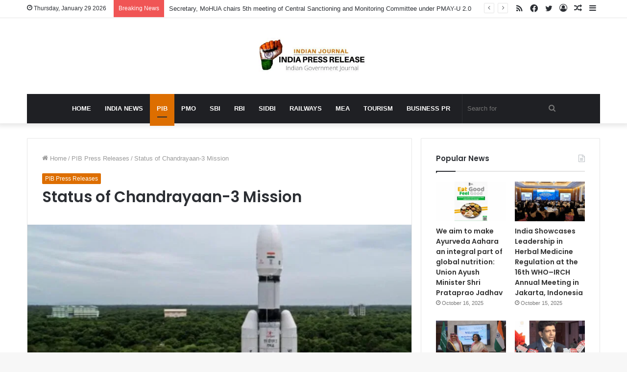

--- FILE ---
content_type: text/html; charset=UTF-8
request_url: https://indiapressrelease.com/pib-press-releases/status-of-chandrayaan-3-mission/
body_size: 22419
content:
<!DOCTYPE html>
<html lang="en-US" class="" data-skin="light" prefix="og: https://ogp.me/ns#">
<head>
	<meta charset="UTF-8" />
	<link rel="profile" href="https://gmpg.org/xfn/11" />
	
<!-- Search Engine Optimization by Rank Math - https://rankmath.com/ -->
<title>Status of Chandrayaan-3 Mission</title>
<meta name="description" content="Chandrayaan-3 spacecraft was successfully launched onboard LVM-3 on 14th July 2023 at 14:35 hrs from the Satish Dhawan Space Centre, SHAR"/>
<meta name="robots" content="follow, index, max-snippet:-1, max-video-preview:-1, max-image-preview:large"/>
<link rel="canonical" href="https://indiapressrelease.com/pib-press-releases/status-of-chandrayaan-3-mission/" />
<meta property="og:locale" content="en_US" />
<meta property="og:type" content="article" />
<meta property="og:title" content="Status of Chandrayaan-3 Mission" />
<meta property="og:description" content="Chandrayaan-3 spacecraft was successfully launched onboard LVM-3 on 14th July 2023 at 14:35 hrs from the Satish Dhawan Space Centre, SHAR" />
<meta property="og:url" content="https://indiapressrelease.com/pib-press-releases/status-of-chandrayaan-3-mission/" />
<meta property="og:site_name" content="India Press Release " />
<meta property="article:publisher" content="https://www.facebook.com/Indianpressrelease" />
<meta property="article:tag" content="Chandrayaan-3" />
<meta property="article:tag" content="EarthBound Phase" />
<meta property="article:tag" content="Satish Dhawan Space Centre" />
<meta property="article:section" content="PIB Press Releases" />
<meta property="og:updated_time" content="2023-08-03T15:19:56+00:00" />
<meta property="og:image" content="https://indiapressrelease.com/wp-content/uploads/2023/08/Status-of-Chandrayaan-3-Mission.jpg" />
<meta property="og:image:secure_url" content="https://indiapressrelease.com/wp-content/uploads/2023/08/Status-of-Chandrayaan-3-Mission.jpg" />
<meta property="og:image:width" content="1200" />
<meta property="og:image:height" content="675" />
<meta property="og:image:alt" content="Status of Chandrayaan-3 Mission" />
<meta property="og:image:type" content="image/jpeg" />
<meta property="article:published_time" content="2023-08-03T15:19:53+00:00" />
<meta property="article:modified_time" content="2023-08-03T15:19:56+00:00" />
<meta name="twitter:card" content="summary_large_image" />
<meta name="twitter:title" content="Status of Chandrayaan-3 Mission" />
<meta name="twitter:description" content="Chandrayaan-3 spacecraft was successfully launched onboard LVM-3 on 14th July 2023 at 14:35 hrs from the Satish Dhawan Space Centre, SHAR" />
<meta name="twitter:site" content="@indianprnews" />
<meta name="twitter:creator" content="@indianprnews" />
<meta name="twitter:image" content="https://indiapressrelease.com/wp-content/uploads/2023/08/Status-of-Chandrayaan-3-Mission.jpg" />
<meta name="twitter:label1" content="Written by" />
<meta name="twitter:data1" content="IPR News Desk" />
<meta name="twitter:label2" content="Time to read" />
<meta name="twitter:data2" content="2 minutes" />
<script type="application/ld+json" class="rank-math-schema">{"@context":"https://schema.org","@graph":[{"@type":"Organization","@id":"https://indiapressrelease.com/#organization","name":"India Press Release","url":"https://indiapressrelease.cdn-in.com","sameAs":["https://www.facebook.com/Indianpressrelease","https://twitter.com/indianprnews"],"logo":{"@type":"ImageObject","@id":"https://indiapressrelease.com/#logo","url":"https://indiapressrelease.cdn-in.com/wp-content/uploads/2019/06/cropped-INDIA-Press-Release-logo-280x96-1.png","contentUrl":"https://indiapressrelease.cdn-in.com/wp-content/uploads/2019/06/cropped-INDIA-Press-Release-logo-280x96-1.png","caption":"India Press Release","inLanguage":"en-US","width":"268","height":"94"}},{"@type":"WebSite","@id":"https://indiapressrelease.com/#website","url":"https://indiapressrelease.com","name":"India Press Release","publisher":{"@id":"https://indiapressrelease.com/#organization"},"inLanguage":"en-US"},{"@type":"ImageObject","@id":"https://indiapressrelease.com/wp-content/uploads/2023/08/Status-of-Chandrayaan-3-Mission.jpg","url":"https://indiapressrelease.com/wp-content/uploads/2023/08/Status-of-Chandrayaan-3-Mission.jpg","width":"1200","height":"675","caption":"Status of Chandrayaan-3 Mission","inLanguage":"en-US"},{"@type":"WebPage","@id":"https://indiapressrelease.com/pib-press-releases/status-of-chandrayaan-3-mission/#webpage","url":"https://indiapressrelease.com/pib-press-releases/status-of-chandrayaan-3-mission/","name":"Status of Chandrayaan-3 Mission","datePublished":"2023-08-03T15:19:53+00:00","dateModified":"2023-08-03T15:19:56+00:00","isPartOf":{"@id":"https://indiapressrelease.com/#website"},"primaryImageOfPage":{"@id":"https://indiapressrelease.com/wp-content/uploads/2023/08/Status-of-Chandrayaan-3-Mission.jpg"},"inLanguage":"en-US"},{"@type":"Person","@id":"https://indiapressrelease.com/author/pranay-thasal/","name":"IPR News Desk","url":"https://indiapressrelease.com/author/pranay-thasal/","image":{"@type":"ImageObject","@id":"https://indiapressrelease.cdn-in.com/wp-content/uploads/2022/05/India-Journal-IPR-Icon--96x96.png","url":"https://indiapressrelease.cdn-in.com/wp-content/uploads/2022/05/India-Journal-IPR-Icon--96x96.png","caption":"IPR News Desk","inLanguage":"en-US"},"worksFor":{"@id":"https://indiapressrelease.com/#organization"}},{"@type":"NewsArticle","headline":"Status of Chandrayaan-3 Mission","keywords":"Chandrayaan-3","datePublished":"2023-08-03T15:19:53+00:00","dateModified":"2023-08-03T15:19:56+00:00","articleSection":"PIB Press Releases","author":{"@id":"https://indiapressrelease.com/author/pranay-thasal/","name":"IPR News Desk"},"publisher":{"@id":"https://indiapressrelease.com/#organization"},"description":"Chandrayaan-3 spacecraft was successfully launched onboard LVM-3 on 14th\u00a0July 2023 at 14:35 hrs from the Satish Dhawan Space Centre, SHAR","name":"Status of Chandrayaan-3 Mission","@id":"https://indiapressrelease.com/pib-press-releases/status-of-chandrayaan-3-mission/#richSnippet","isPartOf":{"@id":"https://indiapressrelease.com/pib-press-releases/status-of-chandrayaan-3-mission/#webpage"},"image":{"@id":"https://indiapressrelease.com/wp-content/uploads/2023/08/Status-of-Chandrayaan-3-Mission.jpg"},"inLanguage":"en-US","mainEntityOfPage":{"@id":"https://indiapressrelease.com/pib-press-releases/status-of-chandrayaan-3-mission/#webpage"}}]}</script>
<!-- /Rank Math WordPress SEO plugin -->

<link rel='dns-prefetch' href='//indiapressrelease.com' />
<link rel="alternate" type="application/rss+xml" title="India Press Release  &raquo; Feed" href="https://indiapressrelease.com/feed/" />
<link rel="alternate" type="application/rss+xml" title="India Press Release  &raquo; Comments Feed" href="https://indiapressrelease.com/comments/feed/" />
<link rel="alternate" title="oEmbed (JSON)" type="application/json+oembed" href="https://indiapressrelease.com/wp-json/oembed/1.0/embed?url=https%3A%2F%2Findiapressrelease.com%2Fpib-press-releases%2Fstatus-of-chandrayaan-3-mission%2F" />
<link rel="alternate" title="oEmbed (XML)" type="text/xml+oembed" href="https://indiapressrelease.com/wp-json/oembed/1.0/embed?url=https%3A%2F%2Findiapressrelease.com%2Fpib-press-releases%2Fstatus-of-chandrayaan-3-mission%2F&#038;format=xml" />
<style id='wp-img-auto-sizes-contain-inline-css' type='text/css'>
img:is([sizes=auto i],[sizes^="auto," i]){contain-intrinsic-size:3000px 1500px}
/*# sourceURL=wp-img-auto-sizes-contain-inline-css */
</style>
<style id='wp-emoji-styles-inline-css' type='text/css'>

	img.wp-smiley, img.emoji {
		display: inline !important;
		border: none !important;
		box-shadow: none !important;
		height: 1em !important;
		width: 1em !important;
		margin: 0 0.07em !important;
		vertical-align: -0.1em !important;
		background: none !important;
		padding: 0 !important;
	}
/*# sourceURL=wp-emoji-styles-inline-css */
</style>
<style id='wp-block-library-inline-css' type='text/css'>
:root{--wp-block-synced-color:#7a00df;--wp-block-synced-color--rgb:122,0,223;--wp-bound-block-color:var(--wp-block-synced-color);--wp-editor-canvas-background:#ddd;--wp-admin-theme-color:#007cba;--wp-admin-theme-color--rgb:0,124,186;--wp-admin-theme-color-darker-10:#006ba1;--wp-admin-theme-color-darker-10--rgb:0,107,160.5;--wp-admin-theme-color-darker-20:#005a87;--wp-admin-theme-color-darker-20--rgb:0,90,135;--wp-admin-border-width-focus:2px}@media (min-resolution:192dpi){:root{--wp-admin-border-width-focus:1.5px}}.wp-element-button{cursor:pointer}:root .has-very-light-gray-background-color{background-color:#eee}:root .has-very-dark-gray-background-color{background-color:#313131}:root .has-very-light-gray-color{color:#eee}:root .has-very-dark-gray-color{color:#313131}:root .has-vivid-green-cyan-to-vivid-cyan-blue-gradient-background{background:linear-gradient(135deg,#00d084,#0693e3)}:root .has-purple-crush-gradient-background{background:linear-gradient(135deg,#34e2e4,#4721fb 50%,#ab1dfe)}:root .has-hazy-dawn-gradient-background{background:linear-gradient(135deg,#faaca8,#dad0ec)}:root .has-subdued-olive-gradient-background{background:linear-gradient(135deg,#fafae1,#67a671)}:root .has-atomic-cream-gradient-background{background:linear-gradient(135deg,#fdd79a,#004a59)}:root .has-nightshade-gradient-background{background:linear-gradient(135deg,#330968,#31cdcf)}:root .has-midnight-gradient-background{background:linear-gradient(135deg,#020381,#2874fc)}:root{--wp--preset--font-size--normal:16px;--wp--preset--font-size--huge:42px}.has-regular-font-size{font-size:1em}.has-larger-font-size{font-size:2.625em}.has-normal-font-size{font-size:var(--wp--preset--font-size--normal)}.has-huge-font-size{font-size:var(--wp--preset--font-size--huge)}.has-text-align-center{text-align:center}.has-text-align-left{text-align:left}.has-text-align-right{text-align:right}.has-fit-text{white-space:nowrap!important}#end-resizable-editor-section{display:none}.aligncenter{clear:both}.items-justified-left{justify-content:flex-start}.items-justified-center{justify-content:center}.items-justified-right{justify-content:flex-end}.items-justified-space-between{justify-content:space-between}.screen-reader-text{border:0;clip-path:inset(50%);height:1px;margin:-1px;overflow:hidden;padding:0;position:absolute;width:1px;word-wrap:normal!important}.screen-reader-text:focus{background-color:#ddd;clip-path:none;color:#444;display:block;font-size:1em;height:auto;left:5px;line-height:normal;padding:15px 23px 14px;text-decoration:none;top:5px;width:auto;z-index:100000}html :where(.has-border-color){border-style:solid}html :where([style*=border-top-color]){border-top-style:solid}html :where([style*=border-right-color]){border-right-style:solid}html :where([style*=border-bottom-color]){border-bottom-style:solid}html :where([style*=border-left-color]){border-left-style:solid}html :where([style*=border-width]){border-style:solid}html :where([style*=border-top-width]){border-top-style:solid}html :where([style*=border-right-width]){border-right-style:solid}html :where([style*=border-bottom-width]){border-bottom-style:solid}html :where([style*=border-left-width]){border-left-style:solid}html :where(img[class*=wp-image-]){height:auto;max-width:100%}:where(figure){margin:0 0 1em}html :where(.is-position-sticky){--wp-admin--admin-bar--position-offset:var(--wp-admin--admin-bar--height,0px)}@media screen and (max-width:600px){html :where(.is-position-sticky){--wp-admin--admin-bar--position-offset:0px}}

/*# sourceURL=wp-block-library-inline-css */
</style><style id='wp-block-latest-posts-inline-css' type='text/css'>
.wp-block-latest-posts{box-sizing:border-box}.wp-block-latest-posts.alignleft{margin-right:2em}.wp-block-latest-posts.alignright{margin-left:2em}.wp-block-latest-posts.wp-block-latest-posts__list{list-style:none}.wp-block-latest-posts.wp-block-latest-posts__list li{clear:both;overflow-wrap:break-word}.wp-block-latest-posts.is-grid{display:flex;flex-wrap:wrap}.wp-block-latest-posts.is-grid li{margin:0 1.25em 1.25em 0;width:100%}@media (min-width:600px){.wp-block-latest-posts.columns-2 li{width:calc(50% - .625em)}.wp-block-latest-posts.columns-2 li:nth-child(2n){margin-right:0}.wp-block-latest-posts.columns-3 li{width:calc(33.33333% - .83333em)}.wp-block-latest-posts.columns-3 li:nth-child(3n){margin-right:0}.wp-block-latest-posts.columns-4 li{width:calc(25% - .9375em)}.wp-block-latest-posts.columns-4 li:nth-child(4n){margin-right:0}.wp-block-latest-posts.columns-5 li{width:calc(20% - 1em)}.wp-block-latest-posts.columns-5 li:nth-child(5n){margin-right:0}.wp-block-latest-posts.columns-6 li{width:calc(16.66667% - 1.04167em)}.wp-block-latest-posts.columns-6 li:nth-child(6n){margin-right:0}}:root :where(.wp-block-latest-posts.is-grid){padding:0}:root :where(.wp-block-latest-posts.wp-block-latest-posts__list){padding-left:0}.wp-block-latest-posts__post-author,.wp-block-latest-posts__post-date{display:block;font-size:.8125em}.wp-block-latest-posts__post-excerpt,.wp-block-latest-posts__post-full-content{margin-bottom:1em;margin-top:.5em}.wp-block-latest-posts__featured-image a{display:inline-block}.wp-block-latest-posts__featured-image img{height:auto;max-width:100%;width:auto}.wp-block-latest-posts__featured-image.alignleft{float:left;margin-right:1em}.wp-block-latest-posts__featured-image.alignright{float:right;margin-left:1em}.wp-block-latest-posts__featured-image.aligncenter{margin-bottom:1em;text-align:center}
/*# sourceURL=https://indiapressrelease.com/wp-includes/blocks/latest-posts/style.min.css */
</style>
<style id='wp-block-list-inline-css' type='text/css'>
ol,ul{box-sizing:border-box}:root :where(.wp-block-list.has-background){padding:1.25em 2.375em}
/*# sourceURL=https://indiapressrelease.com/wp-includes/blocks/list/style.min.css */
</style>
<style id='wp-block-paragraph-inline-css' type='text/css'>
.is-small-text{font-size:.875em}.is-regular-text{font-size:1em}.is-large-text{font-size:2.25em}.is-larger-text{font-size:3em}.has-drop-cap:not(:focus):first-letter{float:left;font-size:8.4em;font-style:normal;font-weight:100;line-height:.68;margin:.05em .1em 0 0;text-transform:uppercase}body.rtl .has-drop-cap:not(:focus):first-letter{float:none;margin-left:.1em}p.has-drop-cap.has-background{overflow:hidden}:root :where(p.has-background){padding:1.25em 2.375em}:where(p.has-text-color:not(.has-link-color)) a{color:inherit}p.has-text-align-left[style*="writing-mode:vertical-lr"],p.has-text-align-right[style*="writing-mode:vertical-rl"]{rotate:180deg}
/*# sourceURL=https://indiapressrelease.com/wp-includes/blocks/paragraph/style.min.css */
</style>
<style id='wp-block-preformatted-inline-css' type='text/css'>
.wp-block-preformatted{box-sizing:border-box;white-space:pre-wrap}:where(.wp-block-preformatted.has-background){padding:1.25em 2.375em}
/*# sourceURL=https://indiapressrelease.com/wp-includes/blocks/preformatted/style.min.css */
</style>
<style id='global-styles-inline-css' type='text/css'>
:root{--wp--preset--aspect-ratio--square: 1;--wp--preset--aspect-ratio--4-3: 4/3;--wp--preset--aspect-ratio--3-4: 3/4;--wp--preset--aspect-ratio--3-2: 3/2;--wp--preset--aspect-ratio--2-3: 2/3;--wp--preset--aspect-ratio--16-9: 16/9;--wp--preset--aspect-ratio--9-16: 9/16;--wp--preset--color--black: #000000;--wp--preset--color--cyan-bluish-gray: #abb8c3;--wp--preset--color--white: #ffffff;--wp--preset--color--pale-pink: #f78da7;--wp--preset--color--vivid-red: #cf2e2e;--wp--preset--color--luminous-vivid-orange: #ff6900;--wp--preset--color--luminous-vivid-amber: #fcb900;--wp--preset--color--light-green-cyan: #7bdcb5;--wp--preset--color--vivid-green-cyan: #00d084;--wp--preset--color--pale-cyan-blue: #8ed1fc;--wp--preset--color--vivid-cyan-blue: #0693e3;--wp--preset--color--vivid-purple: #9b51e0;--wp--preset--gradient--vivid-cyan-blue-to-vivid-purple: linear-gradient(135deg,rgb(6,147,227) 0%,rgb(155,81,224) 100%);--wp--preset--gradient--light-green-cyan-to-vivid-green-cyan: linear-gradient(135deg,rgb(122,220,180) 0%,rgb(0,208,130) 100%);--wp--preset--gradient--luminous-vivid-amber-to-luminous-vivid-orange: linear-gradient(135deg,rgb(252,185,0) 0%,rgb(255,105,0) 100%);--wp--preset--gradient--luminous-vivid-orange-to-vivid-red: linear-gradient(135deg,rgb(255,105,0) 0%,rgb(207,46,46) 100%);--wp--preset--gradient--very-light-gray-to-cyan-bluish-gray: linear-gradient(135deg,rgb(238,238,238) 0%,rgb(169,184,195) 100%);--wp--preset--gradient--cool-to-warm-spectrum: linear-gradient(135deg,rgb(74,234,220) 0%,rgb(151,120,209) 20%,rgb(207,42,186) 40%,rgb(238,44,130) 60%,rgb(251,105,98) 80%,rgb(254,248,76) 100%);--wp--preset--gradient--blush-light-purple: linear-gradient(135deg,rgb(255,206,236) 0%,rgb(152,150,240) 100%);--wp--preset--gradient--blush-bordeaux: linear-gradient(135deg,rgb(254,205,165) 0%,rgb(254,45,45) 50%,rgb(107,0,62) 100%);--wp--preset--gradient--luminous-dusk: linear-gradient(135deg,rgb(255,203,112) 0%,rgb(199,81,192) 50%,rgb(65,88,208) 100%);--wp--preset--gradient--pale-ocean: linear-gradient(135deg,rgb(255,245,203) 0%,rgb(182,227,212) 50%,rgb(51,167,181) 100%);--wp--preset--gradient--electric-grass: linear-gradient(135deg,rgb(202,248,128) 0%,rgb(113,206,126) 100%);--wp--preset--gradient--midnight: linear-gradient(135deg,rgb(2,3,129) 0%,rgb(40,116,252) 100%);--wp--preset--font-size--small: 13px;--wp--preset--font-size--medium: 20px;--wp--preset--font-size--large: 36px;--wp--preset--font-size--x-large: 42px;--wp--preset--spacing--20: 0.44rem;--wp--preset--spacing--30: 0.67rem;--wp--preset--spacing--40: 1rem;--wp--preset--spacing--50: 1.5rem;--wp--preset--spacing--60: 2.25rem;--wp--preset--spacing--70: 3.38rem;--wp--preset--spacing--80: 5.06rem;--wp--preset--shadow--natural: 6px 6px 9px rgba(0, 0, 0, 0.2);--wp--preset--shadow--deep: 12px 12px 50px rgba(0, 0, 0, 0.4);--wp--preset--shadow--sharp: 6px 6px 0px rgba(0, 0, 0, 0.2);--wp--preset--shadow--outlined: 6px 6px 0px -3px rgb(255, 255, 255), 6px 6px rgb(0, 0, 0);--wp--preset--shadow--crisp: 6px 6px 0px rgb(0, 0, 0);}:where(.is-layout-flex){gap: 0.5em;}:where(.is-layout-grid){gap: 0.5em;}body .is-layout-flex{display: flex;}.is-layout-flex{flex-wrap: wrap;align-items: center;}.is-layout-flex > :is(*, div){margin: 0;}body .is-layout-grid{display: grid;}.is-layout-grid > :is(*, div){margin: 0;}:where(.wp-block-columns.is-layout-flex){gap: 2em;}:where(.wp-block-columns.is-layout-grid){gap: 2em;}:where(.wp-block-post-template.is-layout-flex){gap: 1.25em;}:where(.wp-block-post-template.is-layout-grid){gap: 1.25em;}.has-black-color{color: var(--wp--preset--color--black) !important;}.has-cyan-bluish-gray-color{color: var(--wp--preset--color--cyan-bluish-gray) !important;}.has-white-color{color: var(--wp--preset--color--white) !important;}.has-pale-pink-color{color: var(--wp--preset--color--pale-pink) !important;}.has-vivid-red-color{color: var(--wp--preset--color--vivid-red) !important;}.has-luminous-vivid-orange-color{color: var(--wp--preset--color--luminous-vivid-orange) !important;}.has-luminous-vivid-amber-color{color: var(--wp--preset--color--luminous-vivid-amber) !important;}.has-light-green-cyan-color{color: var(--wp--preset--color--light-green-cyan) !important;}.has-vivid-green-cyan-color{color: var(--wp--preset--color--vivid-green-cyan) !important;}.has-pale-cyan-blue-color{color: var(--wp--preset--color--pale-cyan-blue) !important;}.has-vivid-cyan-blue-color{color: var(--wp--preset--color--vivid-cyan-blue) !important;}.has-vivid-purple-color{color: var(--wp--preset--color--vivid-purple) !important;}.has-black-background-color{background-color: var(--wp--preset--color--black) !important;}.has-cyan-bluish-gray-background-color{background-color: var(--wp--preset--color--cyan-bluish-gray) !important;}.has-white-background-color{background-color: var(--wp--preset--color--white) !important;}.has-pale-pink-background-color{background-color: var(--wp--preset--color--pale-pink) !important;}.has-vivid-red-background-color{background-color: var(--wp--preset--color--vivid-red) !important;}.has-luminous-vivid-orange-background-color{background-color: var(--wp--preset--color--luminous-vivid-orange) !important;}.has-luminous-vivid-amber-background-color{background-color: var(--wp--preset--color--luminous-vivid-amber) !important;}.has-light-green-cyan-background-color{background-color: var(--wp--preset--color--light-green-cyan) !important;}.has-vivid-green-cyan-background-color{background-color: var(--wp--preset--color--vivid-green-cyan) !important;}.has-pale-cyan-blue-background-color{background-color: var(--wp--preset--color--pale-cyan-blue) !important;}.has-vivid-cyan-blue-background-color{background-color: var(--wp--preset--color--vivid-cyan-blue) !important;}.has-vivid-purple-background-color{background-color: var(--wp--preset--color--vivid-purple) !important;}.has-black-border-color{border-color: var(--wp--preset--color--black) !important;}.has-cyan-bluish-gray-border-color{border-color: var(--wp--preset--color--cyan-bluish-gray) !important;}.has-white-border-color{border-color: var(--wp--preset--color--white) !important;}.has-pale-pink-border-color{border-color: var(--wp--preset--color--pale-pink) !important;}.has-vivid-red-border-color{border-color: var(--wp--preset--color--vivid-red) !important;}.has-luminous-vivid-orange-border-color{border-color: var(--wp--preset--color--luminous-vivid-orange) !important;}.has-luminous-vivid-amber-border-color{border-color: var(--wp--preset--color--luminous-vivid-amber) !important;}.has-light-green-cyan-border-color{border-color: var(--wp--preset--color--light-green-cyan) !important;}.has-vivid-green-cyan-border-color{border-color: var(--wp--preset--color--vivid-green-cyan) !important;}.has-pale-cyan-blue-border-color{border-color: var(--wp--preset--color--pale-cyan-blue) !important;}.has-vivid-cyan-blue-border-color{border-color: var(--wp--preset--color--vivid-cyan-blue) !important;}.has-vivid-purple-border-color{border-color: var(--wp--preset--color--vivid-purple) !important;}.has-vivid-cyan-blue-to-vivid-purple-gradient-background{background: var(--wp--preset--gradient--vivid-cyan-blue-to-vivid-purple) !important;}.has-light-green-cyan-to-vivid-green-cyan-gradient-background{background: var(--wp--preset--gradient--light-green-cyan-to-vivid-green-cyan) !important;}.has-luminous-vivid-amber-to-luminous-vivid-orange-gradient-background{background: var(--wp--preset--gradient--luminous-vivid-amber-to-luminous-vivid-orange) !important;}.has-luminous-vivid-orange-to-vivid-red-gradient-background{background: var(--wp--preset--gradient--luminous-vivid-orange-to-vivid-red) !important;}.has-very-light-gray-to-cyan-bluish-gray-gradient-background{background: var(--wp--preset--gradient--very-light-gray-to-cyan-bluish-gray) !important;}.has-cool-to-warm-spectrum-gradient-background{background: var(--wp--preset--gradient--cool-to-warm-spectrum) !important;}.has-blush-light-purple-gradient-background{background: var(--wp--preset--gradient--blush-light-purple) !important;}.has-blush-bordeaux-gradient-background{background: var(--wp--preset--gradient--blush-bordeaux) !important;}.has-luminous-dusk-gradient-background{background: var(--wp--preset--gradient--luminous-dusk) !important;}.has-pale-ocean-gradient-background{background: var(--wp--preset--gradient--pale-ocean) !important;}.has-electric-grass-gradient-background{background: var(--wp--preset--gradient--electric-grass) !important;}.has-midnight-gradient-background{background: var(--wp--preset--gradient--midnight) !important;}.has-small-font-size{font-size: var(--wp--preset--font-size--small) !important;}.has-medium-font-size{font-size: var(--wp--preset--font-size--medium) !important;}.has-large-font-size{font-size: var(--wp--preset--font-size--large) !important;}.has-x-large-font-size{font-size: var(--wp--preset--font-size--x-large) !important;}
/*# sourceURL=global-styles-inline-css */
</style>

<style id='classic-theme-styles-inline-css' type='text/css'>
/*! This file is auto-generated */
.wp-block-button__link{color:#fff;background-color:#32373c;border-radius:9999px;box-shadow:none;text-decoration:none;padding:calc(.667em + 2px) calc(1.333em + 2px);font-size:1.125em}.wp-block-file__button{background:#32373c;color:#fff;text-decoration:none}
/*# sourceURL=/wp-includes/css/classic-themes.min.css */
</style>
<link rel='stylesheet' id='tie-css-base-css' href='https://indiapressrelease.com/wp-content/themes/jannah/assets/css/base.min.css?ver=5.4.10' type='text/css' media='all' />
<link rel='stylesheet' id='tie-css-styles-css' href='https://indiapressrelease.com/wp-content/themes/jannah/assets/css/style.min.css?ver=5.4.10' type='text/css' media='all' />
<link rel='stylesheet' id='tie-css-widgets-css' href='https://indiapressrelease.com/wp-content/themes/jannah/assets/css/widgets.min.css?ver=5.4.10' type='text/css' media='all' />
<link rel='stylesheet' id='tie-css-helpers-css' href='https://indiapressrelease.com/wp-content/themes/jannah/assets/css/helpers.min.css?ver=5.4.10' type='text/css' media='all' />
<link rel='stylesheet' id='tie-fontawesome5-css' href='https://indiapressrelease.com/wp-content/themes/jannah/assets/css/fontawesome.css?ver=5.4.10' type='text/css' media='all' />
<link rel='stylesheet' id='tie-css-ilightbox-css' href='https://indiapressrelease.com/wp-content/themes/jannah/assets/ilightbox/dark-skin/skin.css?ver=5.4.10' type='text/css' media='all' />
<link rel='stylesheet' id='tie-css-shortcodes-css' href='https://indiapressrelease.com/wp-content/themes/jannah/assets/css/plugins/shortcodes.min.css?ver=5.4.10' type='text/css' media='all' />
<link rel='stylesheet' id='tie-css-single-css' href='https://indiapressrelease.com/wp-content/themes/jannah/assets/css/single.min.css?ver=5.4.10' type='text/css' media='all' />
<link rel='stylesheet' id='tie-css-print-css' href='https://indiapressrelease.com/wp-content/themes/jannah/assets/css/print.css?ver=5.4.10' type='text/css' media='print' />
<link rel='stylesheet' id='tie-theme-child-css-css' href='https://indiapressrelease.com/wp-content/themes/jannah-child/style.css?ver=6.9' type='text/css' media='all' />
<style id='tie-theme-child-css-inline-css' type='text/css'>
.wf-active .logo-text,.wf-active h1,.wf-active h2,.wf-active h3,.wf-active h4,.wf-active h5,.wf-active h6,.wf-active .the-subtitle{font-family: 'Poppins';}#main-nav .main-menu > ul > li > a{text-transform: uppercase;}.entry-header h1.entry-title{font-size: 31px;}#the-post .entry-content,#the-post .entry-content p{font-size: 17px;}.entry h1{font-size: 32px;}.entry h2{font-size: 26px;}.entry h3{font-size: 22px;}.entry h4{font-size: 18px;}.entry h5{font-size: 16px;}.entry h6{font-size: 15px;}.brand-title,a:hover,.tie-popup-search-submit,#logo.text-logo a,.theme-header nav .components #search-submit:hover,.theme-header .header-nav .components > li:hover > a,.theme-header .header-nav .components li a:hover,.main-menu ul.cats-vertical li a.is-active,.main-menu ul.cats-vertical li a:hover,.main-nav li.mega-menu .post-meta a:hover,.main-nav li.mega-menu .post-box-title a:hover,.search-in-main-nav.autocomplete-suggestions a:hover,#main-nav .menu ul:not(.cats-horizontal) li:hover > a,#main-nav .menu ul li.current-menu-item:not(.mega-link-column) > a,.top-nav .menu li:hover > a,.top-nav .menu > .tie-current-menu > a,.search-in-top-nav.autocomplete-suggestions .post-title a:hover,div.mag-box .mag-box-options .mag-box-filter-links a.active,.mag-box-filter-links .flexMenu-viewMore:hover > a,.stars-rating-active,body .tabs.tabs .active > a,.video-play-icon,.spinner-circle:after,#go-to-content:hover,.comment-list .comment-author .fn,.commentlist .comment-author .fn,blockquote::before,blockquote cite,blockquote.quote-simple p,.multiple-post-pages a:hover,#story-index li .is-current,.latest-tweets-widget .twitter-icon-wrap span,.wide-slider-nav-wrapper .slide,.wide-next-prev-slider-wrapper .tie-slider-nav li:hover span,.review-final-score h3,#mobile-menu-icon:hover .menu-text,body .entry a,.dark-skin body .entry a,.entry .post-bottom-meta a:hover,.comment-list .comment-content a,q a,blockquote a,.widget.tie-weather-widget .icon-basecloud-bg:after,.site-footer a:hover,.site-footer .stars-rating-active,.site-footer .twitter-icon-wrap span,.site-info a:hover{color: #dd6e00;}#instagram-link a:hover{color: #dd6e00 !important;border-color: #dd6e00 !important;}[type='submit'],.button,.generic-button a,.generic-button button,.theme-header .header-nav .comp-sub-menu a.button.guest-btn:hover,.theme-header .header-nav .comp-sub-menu a.checkout-button,nav.main-nav .menu > li.tie-current-menu > a,nav.main-nav .menu > li:hover > a,.main-menu .mega-links-head:after,.main-nav .mega-menu.mega-cat .cats-horizontal li a.is-active,#mobile-menu-icon:hover .nav-icon,#mobile-menu-icon:hover .nav-icon:before,#mobile-menu-icon:hover .nav-icon:after,.search-in-main-nav.autocomplete-suggestions a.button,.search-in-top-nav.autocomplete-suggestions a.button,.spinner > div,.post-cat,.pages-numbers li.current span,.multiple-post-pages > span,#tie-wrapper .mejs-container .mejs-controls,.mag-box-filter-links a:hover,.slider-arrow-nav a:not(.pagination-disabled):hover,.comment-list .reply a:hover,.commentlist .reply a:hover,#reading-position-indicator,#story-index-icon,.videos-block .playlist-title,.review-percentage .review-item span span,.tie-slick-dots li.slick-active button,.tie-slick-dots li button:hover,.digital-rating-static,.timeline-widget li a:hover .date:before,#wp-calendar #today,.posts-list-counter li.widget-post-list:before,.cat-counter a + span,.tie-slider-nav li span:hover,.fullwidth-area .widget_tag_cloud .tagcloud a:hover,.magazine2:not(.block-head-4) .dark-widgetized-area ul.tabs a:hover,.magazine2:not(.block-head-4) .dark-widgetized-area ul.tabs .active a,.magazine1 .dark-widgetized-area ul.tabs a:hover,.magazine1 .dark-widgetized-area ul.tabs .active a,.block-head-4.magazine2 .dark-widgetized-area .tabs.tabs .active a,.block-head-4.magazine2 .dark-widgetized-area .tabs > .active a:before,.block-head-4.magazine2 .dark-widgetized-area .tabs > .active a:after,.demo_store,.demo #logo:after,.demo #sticky-logo:after,.widget.tie-weather-widget,span.video-close-btn:hover,#go-to-top,.latest-tweets-widget .slider-links .button:not(:hover){background-color: #dd6e00;color: #FFFFFF;}.tie-weather-widget .widget-title .the-subtitle,.block-head-4.magazine2 #footer .tabs .active a:hover{color: #FFFFFF;}pre,code,.pages-numbers li.current span,.theme-header .header-nav .comp-sub-menu a.button.guest-btn:hover,.multiple-post-pages > span,.post-content-slideshow .tie-slider-nav li span:hover,#tie-body .tie-slider-nav li > span:hover,.slider-arrow-nav a:not(.pagination-disabled):hover,.main-nav .mega-menu.mega-cat .cats-horizontal li a.is-active,.main-nav .mega-menu.mega-cat .cats-horizontal li a:hover,.main-menu .menu > li > .menu-sub-content{border-color: #dd6e00;}.main-menu .menu > li.tie-current-menu{border-bottom-color: #dd6e00;}.top-nav .menu li.tie-current-menu > a:before,.top-nav .menu li.menu-item-has-children:hover > a:before{border-top-color: #dd6e00;}.main-nav .main-menu .menu > li.tie-current-menu > a:before,.main-nav .main-menu .menu > li:hover > a:before{border-top-color: #FFFFFF;}header.main-nav-light .main-nav .menu-item-has-children li:hover > a:before,header.main-nav-light .main-nav .mega-menu li:hover > a:before{border-left-color: #dd6e00;}.rtl header.main-nav-light .main-nav .menu-item-has-children li:hover > a:before,.rtl header.main-nav-light .main-nav .mega-menu li:hover > a:before{border-right-color: #dd6e00;border-left-color: transparent;}.top-nav ul.menu li .menu-item-has-children:hover > a:before{border-top-color: transparent;border-left-color: #dd6e00;}.rtl .top-nav ul.menu li .menu-item-has-children:hover > a:before{border-left-color: transparent;border-right-color: #dd6e00;}::-moz-selection{background-color: #dd6e00;color: #FFFFFF;}::selection{background-color: #dd6e00;color: #FFFFFF;}circle.circle_bar{stroke: #dd6e00;}#reading-position-indicator{box-shadow: 0 0 10px rgba( 221,110,0,0.7);}#logo.text-logo a:hover,body .entry a:hover,.dark-skin body .entry a:hover,.comment-list .comment-content a:hover,.block-head-4.magazine2 .site-footer .tabs li a:hover,q a:hover,blockquote a:hover{color: #ab3c00;}.button:hover,input[type='submit']:hover,.generic-button a:hover,.generic-button button:hover,a.post-cat:hover,.site-footer .button:hover,.site-footer [type='submit']:hover,.search-in-main-nav.autocomplete-suggestions a.button:hover,.search-in-top-nav.autocomplete-suggestions a.button:hover,.theme-header .header-nav .comp-sub-menu a.checkout-button:hover{background-color: #ab3c00;color: #FFFFFF;}.theme-header .header-nav .comp-sub-menu a.checkout-button:not(:hover),body .entry a.button{color: #FFFFFF;}#story-index.is-compact .story-index-content{background-color: #dd6e00;}#story-index.is-compact .story-index-content a,#story-index.is-compact .story-index-content .is-current{color: #FFFFFF;}#tie-body .mag-box-title h3 a,#tie-body .block-more-button{color: #dd6e00;}#tie-body .mag-box-title h3 a:hover,#tie-body .block-more-button:hover{color: #ab3c00;}#tie-body .mag-box-title{color: #dd6e00;}#tie-body .mag-box-title:before{border-top-color: #dd6e00;}#tie-body .mag-box-title:after,#tie-body #footer .widget-title:after{background-color: #dd6e00;}.brand-title,a:hover,.tie-popup-search-submit,#logo.text-logo a,.theme-header nav .components #search-submit:hover,.theme-header .header-nav .components > li:hover > a,.theme-header .header-nav .components li a:hover,.main-menu ul.cats-vertical li a.is-active,.main-menu ul.cats-vertical li a:hover,.main-nav li.mega-menu .post-meta a:hover,.main-nav li.mega-menu .post-box-title a:hover,.search-in-main-nav.autocomplete-suggestions a:hover,#main-nav .menu ul:not(.cats-horizontal) li:hover > a,#main-nav .menu ul li.current-menu-item:not(.mega-link-column) > a,.top-nav .menu li:hover > a,.top-nav .menu > .tie-current-menu > a,.search-in-top-nav.autocomplete-suggestions .post-title a:hover,div.mag-box .mag-box-options .mag-box-filter-links a.active,.mag-box-filter-links .flexMenu-viewMore:hover > a,.stars-rating-active,body .tabs.tabs .active > a,.video-play-icon,.spinner-circle:after,#go-to-content:hover,.comment-list .comment-author .fn,.commentlist .comment-author .fn,blockquote::before,blockquote cite,blockquote.quote-simple p,.multiple-post-pages a:hover,#story-index li .is-current,.latest-tweets-widget .twitter-icon-wrap span,.wide-slider-nav-wrapper .slide,.wide-next-prev-slider-wrapper .tie-slider-nav li:hover span,.review-final-score h3,#mobile-menu-icon:hover .menu-text,body .entry a,.dark-skin body .entry a,.entry .post-bottom-meta a:hover,.comment-list .comment-content a,q a,blockquote a,.widget.tie-weather-widget .icon-basecloud-bg:after,.site-footer a:hover,.site-footer .stars-rating-active,.site-footer .twitter-icon-wrap span,.site-info a:hover{color: #dd6e00;}#instagram-link a:hover{color: #dd6e00 !important;border-color: #dd6e00 !important;}[type='submit'],.button,.generic-button a,.generic-button button,.theme-header .header-nav .comp-sub-menu a.button.guest-btn:hover,.theme-header .header-nav .comp-sub-menu a.checkout-button,nav.main-nav .menu > li.tie-current-menu > a,nav.main-nav .menu > li:hover > a,.main-menu .mega-links-head:after,.main-nav .mega-menu.mega-cat .cats-horizontal li a.is-active,#mobile-menu-icon:hover .nav-icon,#mobile-menu-icon:hover .nav-icon:before,#mobile-menu-icon:hover .nav-icon:after,.search-in-main-nav.autocomplete-suggestions a.button,.search-in-top-nav.autocomplete-suggestions a.button,.spinner > div,.post-cat,.pages-numbers li.current span,.multiple-post-pages > span,#tie-wrapper .mejs-container .mejs-controls,.mag-box-filter-links a:hover,.slider-arrow-nav a:not(.pagination-disabled):hover,.comment-list .reply a:hover,.commentlist .reply a:hover,#reading-position-indicator,#story-index-icon,.videos-block .playlist-title,.review-percentage .review-item span span,.tie-slick-dots li.slick-active button,.tie-slick-dots li button:hover,.digital-rating-static,.timeline-widget li a:hover .date:before,#wp-calendar #today,.posts-list-counter li.widget-post-list:before,.cat-counter a + span,.tie-slider-nav li span:hover,.fullwidth-area .widget_tag_cloud .tagcloud a:hover,.magazine2:not(.block-head-4) .dark-widgetized-area ul.tabs a:hover,.magazine2:not(.block-head-4) .dark-widgetized-area ul.tabs .active a,.magazine1 .dark-widgetized-area ul.tabs a:hover,.magazine1 .dark-widgetized-area ul.tabs .active a,.block-head-4.magazine2 .dark-widgetized-area .tabs.tabs .active a,.block-head-4.magazine2 .dark-widgetized-area .tabs > .active a:before,.block-head-4.magazine2 .dark-widgetized-area .tabs > .active a:after,.demo_store,.demo #logo:after,.demo #sticky-logo:after,.widget.tie-weather-widget,span.video-close-btn:hover,#go-to-top,.latest-tweets-widget .slider-links .button:not(:hover){background-color: #dd6e00;color: #FFFFFF;}.tie-weather-widget .widget-title .the-subtitle,.block-head-4.magazine2 #footer .tabs .active a:hover{color: #FFFFFF;}pre,code,.pages-numbers li.current span,.theme-header .header-nav .comp-sub-menu a.button.guest-btn:hover,.multiple-post-pages > span,.post-content-slideshow .tie-slider-nav li span:hover,#tie-body .tie-slider-nav li > span:hover,.slider-arrow-nav a:not(.pagination-disabled):hover,.main-nav .mega-menu.mega-cat .cats-horizontal li a.is-active,.main-nav .mega-menu.mega-cat .cats-horizontal li a:hover,.main-menu .menu > li > .menu-sub-content{border-color: #dd6e00;}.main-menu .menu > li.tie-current-menu{border-bottom-color: #dd6e00;}.top-nav .menu li.tie-current-menu > a:before,.top-nav .menu li.menu-item-has-children:hover > a:before{border-top-color: #dd6e00;}.main-nav .main-menu .menu > li.tie-current-menu > a:before,.main-nav .main-menu .menu > li:hover > a:before{border-top-color: #FFFFFF;}header.main-nav-light .main-nav .menu-item-has-children li:hover > a:before,header.main-nav-light .main-nav .mega-menu li:hover > a:before{border-left-color: #dd6e00;}.rtl header.main-nav-light .main-nav .menu-item-has-children li:hover > a:before,.rtl header.main-nav-light .main-nav .mega-menu li:hover > a:before{border-right-color: #dd6e00;border-left-color: transparent;}.top-nav ul.menu li .menu-item-has-children:hover > a:before{border-top-color: transparent;border-left-color: #dd6e00;}.rtl .top-nav ul.menu li .menu-item-has-children:hover > a:before{border-left-color: transparent;border-right-color: #dd6e00;}::-moz-selection{background-color: #dd6e00;color: #FFFFFF;}::selection{background-color: #dd6e00;color: #FFFFFF;}circle.circle_bar{stroke: #dd6e00;}#reading-position-indicator{box-shadow: 0 0 10px rgba( 221,110,0,0.7);}#logo.text-logo a:hover,body .entry a:hover,.dark-skin body .entry a:hover,.comment-list .comment-content a:hover,.block-head-4.magazine2 .site-footer .tabs li a:hover,q a:hover,blockquote a:hover{color: #ab3c00;}.button:hover,input[type='submit']:hover,.generic-button a:hover,.generic-button button:hover,a.post-cat:hover,.site-footer .button:hover,.site-footer [type='submit']:hover,.search-in-main-nav.autocomplete-suggestions a.button:hover,.search-in-top-nav.autocomplete-suggestions a.button:hover,.theme-header .header-nav .comp-sub-menu a.checkout-button:hover{background-color: #ab3c00;color: #FFFFFF;}.theme-header .header-nav .comp-sub-menu a.checkout-button:not(:hover),body .entry a.button{color: #FFFFFF;}#story-index.is-compact .story-index-content{background-color: #dd6e00;}#story-index.is-compact .story-index-content a,#story-index.is-compact .story-index-content .is-current{color: #FFFFFF;}#tie-body .mag-box-title h3 a,#tie-body .block-more-button{color: #dd6e00;}#tie-body .mag-box-title h3 a:hover,#tie-body .block-more-button:hover{color: #ab3c00;}#tie-body .mag-box-title{color: #dd6e00;}#tie-body .mag-box-title:before{border-top-color: #dd6e00;}#tie-body .mag-box-title:after,#tie-body #footer .widget-title:after{background-color: #dd6e00;}.tie-cat-3510,.tie-cat-item-3510 > span{background-color:#e67e22 !important;color:#FFFFFF !important;}.tie-cat-3510:after{border-top-color:#e67e22 !important;}.tie-cat-3510:hover{background-color:#c86004 !important;}.tie-cat-3510:hover:after{border-top-color:#c86004 !important;}.tie-cat-858,.tie-cat-item-858 > span{background-color:#2ecc71 !important;color:#FFFFFF !important;}.tie-cat-858:after{border-top-color:#2ecc71 !important;}.tie-cat-858:hover{background-color:#10ae53 !important;}.tie-cat-858:hover:after{border-top-color:#10ae53 !important;}.tie-cat-3519,.tie-cat-item-3519 > span{background-color:#9b59b6 !important;color:#FFFFFF !important;}.tie-cat-3519:after{border-top-color:#9b59b6 !important;}.tie-cat-3519:hover{background-color:#7d3b98 !important;}.tie-cat-3519:hover:after{border-top-color:#7d3b98 !important;}.tie-cat-3521,.tie-cat-item-3521 > span{background-color:#34495e !important;color:#FFFFFF !important;}.tie-cat-3521:after{border-top-color:#34495e !important;}.tie-cat-3521:hover{background-color:#162b40 !important;}.tie-cat-3521:hover:after{border-top-color:#162b40 !important;}.tie-cat-3522,.tie-cat-item-3522 > span{background-color:#795548 !important;color:#FFFFFF !important;}.tie-cat-3522:after{border-top-color:#795548 !important;}.tie-cat-3522:hover{background-color:#5b372a !important;}.tie-cat-3522:hover:after{border-top-color:#5b372a !important;}.tie-cat-774,.tie-cat-item-774 > span{background-color:#4CAF50 !important;color:#FFFFFF !important;}.tie-cat-774:after{border-top-color:#4CAF50 !important;}.tie-cat-774:hover{background-color:#2e9132 !important;}.tie-cat-774:hover:after{border-top-color:#2e9132 !important;}@media (min-width: 992px){.sidebar{width: 33%;}.main-content{width: 67%;}}
/*# sourceURL=tie-theme-child-css-inline-css */
</style>
<script type="text/javascript" src="https://indiapressrelease.com/wp-includes/js/jquery/jquery.min.js?ver=3.7.1" id="jquery-core-js"></script>
<script type="text/javascript" src="https://indiapressrelease.com/wp-includes/js/jquery/jquery-migrate.min.js?ver=3.4.1" id="jquery-migrate-js"></script>
<link rel="https://api.w.org/" href="https://indiapressrelease.com/wp-json/" /><link rel="alternate" title="JSON" type="application/json" href="https://indiapressrelease.com/wp-json/wp/v2/posts/32662" /><link rel="EditURI" type="application/rsd+xml" title="RSD" href="https://indiapressrelease.com/xmlrpc.php?rsd" />
<link rel='shortlink' href='https://indiapressrelease.com/?p=32662' />
<style type="text/css">
.feedzy-rss-link-icon:after {
	content: url("https://indiapressrelease.com/wp-content/plugins/feedzy-rss-feeds/img/external-link.png");
	margin-left: 3px;
}
</style>
		<meta http-equiv="X-UA-Compatible" content="IE=edge">
<meta name="theme-color" content="#dd6e00" /><meta name="viewport" content="width=device-width, initial-scale=1.0" /><link rel="icon" href="https://indiapressrelease.com/wp-content/uploads/2022/05/cropped-India-Journal-IPR-Icon--32x32.png" sizes="32x32" />
<link rel="icon" href="https://indiapressrelease.com/wp-content/uploads/2022/05/cropped-India-Journal-IPR-Icon--192x192.png" sizes="192x192" />
<link rel="apple-touch-icon" href="https://indiapressrelease.com/wp-content/uploads/2022/05/cropped-India-Journal-IPR-Icon--180x180.png" />
<meta name="msapplication-TileImage" content="https://indiapressrelease.com/wp-content/uploads/2022/05/cropped-India-Journal-IPR-Icon--270x270.png" />
</head>

<body id="tie-body" class="wp-singular post-template-default single single-post postid-32662 single-format-standard wp-theme-jannah wp-child-theme-jannah-child wrapper-has-shadow block-head-1 magazine1 is-thumb-overlay-disabled is-desktop is-header-layout-2 sidebar-right has-sidebar post-layout-1 narrow-title-narrow-media is-standard-format post-meta-column has-mobile-share hide_share_post_top hide_share_post_bottom">



<div class="background-overlay">

	<div id="tie-container" class="site tie-container">

		
		<div id="tie-wrapper">

			
<header id="theme-header" class="theme-header header-layout-2 main-nav-dark main-nav-default-dark main-nav-below main-nav-boxed no-stream-item top-nav-active top-nav-light top-nav-default-light top-nav-above has-shadow has-normal-width-logo mobile-header-centered">
	
<nav id="top-nav"  class="has-date-breaking-components top-nav header-nav has-breaking-news" aria-label="Secondary Navigation">
	<div class="container">
		<div class="topbar-wrapper">

			
					<div class="topbar-today-date tie-icon">
						Thursday, January 29 2026					</div>
					
			<div class="tie-alignleft">
				
<div class="breaking controls-is-active">

	<span class="breaking-title">
		<span class="tie-icon-bolt breaking-icon" aria-hidden="true"></span>
		<span class="breaking-title-text">Breaking News</span>
	</span>

	<ul id="breaking-news-in-header" class="breaking-news" data-type="reveal" data-arrows="true">

		
							<li class="news-item">
								<a href="https://indiapressrelease.com/pib-press-releases/secretary-mohua-chairs-5th-meeting-of-central-sanctioning-and-monitoring-committee-under-pmay-u-2-0/">Secretary, MoHUA chairs 5th meeting of Central Sanctioning and Monitoring Committee under PMAY-U 2.0</a>
							</li>

							
							<li class="news-item">
								<a href="https://indiapressrelease.com/pib-press-releases/we-aim-to-make-ayurveda-aahara-an-integral-part-of-global-nutrition/">We aim to make Ayurveda Aahara an integral part of global nutrition: Union Ayush Minister Shri Prataprao Jadhav</a>
							</li>

							
							<li class="news-item">
								<a href="https://indiapressrelease.com/pib-press-releases/india-showcases-leadership-in-herbal-medicine-regulation-at-the-16th-who-irch-annual-meeting-in-jakarta-indonesia/">India Showcases Leadership in Herbal Medicine Regulation at the 16th WHO–IRCH Annual Meeting in Jakarta, Indonesia</a>
							</li>

							
							<li class="news-item">
								<a href="https://indiapressrelease.com/pib-press-releases/india-and-saudi-arabia-strengthen-cooperation-in-chemicals-and-petrochemicals-sector/">India and Saudi Arabia Strengthen Cooperation in Chemicals and Petrochemicals Sector</a>
							</li>

							
							<li class="news-item">
								<a href="https://indiapressrelease.com/pib-press-releases/googles-1-gw-hyperscale-data-centre-in-visakhapatnam-to-generate-%e2%82%b910000-crore-for-andhra-pradesh-dr-pemmasani-chandrasekhar/">Google’s 1-GW Hyperscale Data Centre in Visakhapatnam to Generate ₹10,000 Crore for Andhra Pradesh: Union MoS Dr Pemmasani Chandrasekhar</a>
							</li>

							
							<li class="news-item">
								<a href="https://indiapressrelease.com/pib-press-releases/16th-who-irch-annual-meeting-begins-in-jakarta-to-strengthen-global-cooperation-on-herbal-medicine-regulation/">16th WHO–IRCH Annual Meeting Begins in Jakarta to Strengthen Global Cooperation on Herbal Medicine Regulation</a>
							</li>

							
							<li class="news-item">
								<a href="https://indiapressrelease.com/pib-press-releases/high-level-interaction-between-chief-minister-of-uttar-pradesh-and-national-statistical-commission/">High-Level Interaction between Chief Minister of Uttar Pradesh and National Statistical Commission</a>
							</li>

							
							<li class="news-item">
								<a href="https://indiapressrelease.com/pib-press-releases/tcil-honored-with-hr-excellence-award-at-the-fortune-leadership-awards-2025/">Telecommunications Consultants India Limited (TCIL) Honored with HR Excellence Award at The Fortune Leadership Awards 2025</a>
							</li>

							
							<li class="news-item">
								<a href="https://indiapressrelease.com/pib-press-releases/ministry-of-minority-affairs-establishes-centres-of-excellence-to-promote-heritage-and-classical-languages-under-pmjvk/">Ministry of Minority Affairs Establishes Centres of Excellence to Promote Heritage and Classical Languages under PMJVK</a>
							</li>

							
							<li class="news-item">
								<a href="https://indiapressrelease.com/pib-press-releases/national-homoeopathy-research-institute-in-mental-health-organizes-a-two-day-national-homoeopathy-conference-to-mark-world-mental-health-day-2025vvvvvvvvvvvvvvvvvvvvvvvvvvvvvvvvvvvvvvvvvvvvv/">National Homoeopathy Research Institute in Mental Health organizes a two-day National Homoeopathy Conference to mark World Mental Health Day 2025</a>
							</li>

							
	</ul>
</div><!-- #breaking /-->
			</div><!-- .tie-alignleft /-->

			<div class="tie-alignright">
				<ul class="components">	<li class="side-aside-nav-icon menu-item custom-menu-link">
		<a href="#">
			<span class="tie-icon-navicon" aria-hidden="true"></span>
			<span class="screen-reader-text">Sidebar</span>
		</a>
	</li>
		<li class="random-post-icon menu-item custom-menu-link">
		<a href="/pib-press-releases/status-of-chandrayaan-3-mission/?random-post=1" class="random-post" title="Random Article" rel="nofollow">
			<span class="tie-icon-random" aria-hidden="true"></span>
			<span class="screen-reader-text">Random Article</span>
		</a>
	</li>
	
	
		<li class=" popup-login-icon menu-item custom-menu-link">
			<a href="#" class="lgoin-btn tie-popup-trigger">
				<span class="tie-icon-author" aria-hidden="true"></span>
				<span class="screen-reader-text">Log In</span>			</a>
		</li>

			 <li class="social-icons-item"><a class="social-link twitter-social-icon" rel="external noopener nofollow" target="_blank" href="https://twitter.com/indianprnews"><span class="tie-social-icon tie-icon-twitter"></span><span class="screen-reader-text">Twitter</span></a></li><li class="social-icons-item"><a class="social-link facebook-social-icon" rel="external noopener nofollow" target="_blank" href="https://www.facebook.com/Indianpressrelease"><span class="tie-social-icon tie-icon-facebook"></span><span class="screen-reader-text">Facebook</span></a></li><li class="social-icons-item"><a class="social-link rss-social-icon" rel="external noopener nofollow" target="_blank" href="https://indiapressrelease.cdn-in.com/feed/"><span class="tie-social-icon tie-icon-feed"></span><span class="screen-reader-text">RSS</span></a></li> </ul><!-- Components -->			</div><!-- .tie-alignright /-->

		</div><!-- .topbar-wrapper /-->
	</div><!-- .container /-->
</nav><!-- #top-nav /-->

<div class="container header-container">
	<div class="tie-row logo-row">

		
		<div class="logo-wrapper">
			<div class="tie-col-md-4 logo-container clearfix">
				<div id="mobile-header-components-area_1" class="mobile-header-components"><ul class="components"><li class="mobile-component_menu custom-menu-link"><a href="#" id="mobile-menu-icon" class=""><span class="tie-mobile-menu-icon nav-icon is-layout-1"></span><span class="screen-reader-text">Menu</span></a></li></ul></div>
		<div id="logo" class="image-logo" >

			
			<a title="India Press Release " href="https://indiapressrelease.com/">
				
				<picture class="tie-logo-default tie-logo-picture">
					<source class="tie-logo-source-default tie-logo-source" srcset="https://indiapressrelease.cdn-in.com/wp-content/uploads/2022/05/India-Press-Release-latest-logo.jpg">
					<img class="tie-logo-img-default tie-logo-img" src="https://indiapressrelease.cdn-in.com/wp-content/uploads/2022/05/India-Press-Release-latest-logo.jpg" alt="India Press Release " width="225" height="75" style="max-height:75px; width: auto;" />
				</picture>
						</a>

			
		</div><!-- #logo /-->

		<div id="mobile-header-components-area_2" class="mobile-header-components"><ul class="components"><li class="mobile-component_search custom-menu-link">
				<a href="#" class="tie-search-trigger-mobile">
					<span class="tie-icon-search tie-search-icon" aria-hidden="true"></span>
					<span class="screen-reader-text">Search for</span>
				</a>
			</li></ul></div>			</div><!-- .tie-col /-->
		</div><!-- .logo-wrapper /-->

		
	</div><!-- .tie-row /-->
</div><!-- .container /-->

<div class="main-nav-wrapper">
	<nav id="main-nav"  class="main-nav header-nav"  aria-label="Primary Navigation">
		<div class="container">

			<div class="main-menu-wrapper">

				
				<div id="menu-components-wrap">

					
					<div class="main-menu main-menu-wrap tie-alignleft">
						<div id="main-nav-menu" class="main-menu header-menu"><ul id="menu-main-menu" class="menu" role="menubar"><li id="menu-item-4019" class="menu-item menu-item-type-custom menu-item-object-custom menu-item-4019"><a href="https://indiapressrelease.cdn-in.com/">Home</a></li>
<li id="menu-item-35366" class="menu-item menu-item-type-taxonomy menu-item-object-category menu-item-35366"><a href="https://indiapressrelease.com/category/india/">India News</a></li>
<li id="menu-item-8" class="menu-item menu-item-type-taxonomy menu-item-object-category current-post-ancestor current-menu-parent current-post-parent menu-item-8 tie-current-menu"><a href="https://indiapressrelease.com/category/pib-press-releases/">PIB</a></li>
<li id="menu-item-1847" class="menu-item menu-item-type-taxonomy menu-item-object-category menu-item-1847"><a href="https://indiapressrelease.com/category/pmo-india/">PMO</a></li>
<li id="menu-item-7824" class="menu-item menu-item-type-taxonomy menu-item-object-category menu-item-7824"><a href="https://indiapressrelease.com/category/sbi-press-release/">SBI</a></li>
<li id="menu-item-4463" class="menu-item menu-item-type-taxonomy menu-item-object-category menu-item-4463"><a href="https://indiapressrelease.com/category/rbi-press-releases/">RBI</a></li>
<li id="menu-item-15572" class="menu-item menu-item-type-taxonomy menu-item-object-category menu-item-15572"><a href="https://indiapressrelease.com/category/sidbi-press-release/">SIDBI</a></li>
<li id="menu-item-4752" class="menu-item menu-item-type-taxonomy menu-item-object-category menu-item-4752"><a href="https://indiapressrelease.com/category/indian-railway/">Railways</a></li>
<li id="menu-item-15592" class="menu-item menu-item-type-taxonomy menu-item-object-category menu-item-15592"><a href="https://indiapressrelease.com/category/mea/">MEA</a></li>
<li id="menu-item-24822" class="menu-item menu-item-type-taxonomy menu-item-object-category menu-item-24822"><a href="https://indiapressrelease.com/category/travel/">Tourism</a></li>
<li id="menu-item-102" class="menu-item menu-item-type-taxonomy menu-item-object-category menu-item-102"><a href="https://indiapressrelease.com/category/digpu-press-releases/">Business PR</a></li>
</ul></div>					</div><!-- .main-menu.tie-alignleft /-->

					<ul class="components">		<li class="search-bar menu-item custom-menu-link" aria-label="Search">
			<form method="get" id="search" action="https://indiapressrelease.com/">
				<input id="search-input"  inputmode="search" type="text" name="s" title="Search for" placeholder="Search for" />
				<button id="search-submit" type="submit">
					<span class="tie-icon-search tie-search-icon" aria-hidden="true"></span>
					<span class="screen-reader-text">Search for</span>
				</button>
			</form>
		</li>
		</ul><!-- Components -->
				</div><!-- #menu-components-wrap /-->
			</div><!-- .main-menu-wrapper /-->
		</div><!-- .container /-->
	</nav><!-- #main-nav /-->
</div><!-- .main-nav-wrapper /-->

</header>

<div id="content" class="site-content container"><div id="main-content-row" class="tie-row main-content-row">

<div class="main-content tie-col-md-8 tie-col-xs-12" role="main">

	
	<article id="the-post" class="container-wrapper post-content tie-standard">

		
<header class="entry-header-outer">

	<nav id="breadcrumb"><a href="https://indiapressrelease.com/"><span class="tie-icon-home" aria-hidden="true"></span> Home</a><em class="delimiter">/</em><a href="https://indiapressrelease.com/category/pib-press-releases/">PIB Press Releases</a><em class="delimiter">/</em><span class="current">Status of Chandrayaan-3 Mission</span></nav><script type="application/ld+json">{"@context":"http:\/\/schema.org","@type":"BreadcrumbList","@id":"#Breadcrumb","itemListElement":[{"@type":"ListItem","position":1,"item":{"name":"Home","@id":"https:\/\/indiapressrelease.com\/"}},{"@type":"ListItem","position":2,"item":{"name":"PIB Press Releases","@id":"https:\/\/indiapressrelease.com\/category\/pib-press-releases\/"}}]}</script>
	<div class="entry-header">

		<span class="post-cat-wrap"><a class="post-cat tie-cat-4" href="https://indiapressrelease.com/category/pib-press-releases/">PIB Press Releases</a></span>
		<h1 class="post-title entry-title">Status of Chandrayaan-3 Mission</h1>

		<div id="single-post-meta" class="post-meta clearfix"><span class="author-meta single-author with-avatars"><span class="meta-item meta-author-wrapper meta-author-12">
						<span class="meta-author-avatar">
							<a href="https://indiapressrelease.com/author/pranay-thasal/"><img alt='Photo of IPR News Desk' src='https://indiapressrelease.cdn-in.com/wp-content/uploads/2022/05/India-Journal-IPR-Icon--140x140.png' srcset='https://indiapressrelease.cdn-in.com/wp-content/uploads/2022/05/India-Journal-IPR-Icon--280x280.png 2x' class='avatar avatar-140 photo' height='140' width='140' decoding='async'/></a>
						</span>
					<span class="meta-author"><a href="https://indiapressrelease.com/author/pranay-thasal/" class="author-name tie-icon" title="IPR News Desk">IPR News Desk</a></span>
						<a href="/cdn-cgi/l/email-protection#037371626d627a776b6270626f3133323643646e626a6f2d606c6e" class="author-email-link" target="_blank" rel="nofollow noopener" title="Send an email">
							<span class="tie-icon-envelope" aria-hidden="true"></span>
							<span class="screen-reader-text">Send an email</span>
						</a>
					</span></span><span class="date meta-item tie-icon">August 3, 2023</span><div class="tie-alignright"><span class="meta-reading-time meta-item"><span class="tie-icon-bookmark" aria-hidden="true"></span> 2 minutes read</span> </div></div><!-- .post-meta -->	</div><!-- .entry-header /-->

	
	
</header><!-- .entry-header-outer /-->

<div  class="featured-area"><div class="featured-area-inner"><figure class="single-featured-image"><img width="780" height="470" src="https://indiapressrelease.com/wp-content/uploads/2023/08/Status-of-Chandrayaan-3-Mission-780x470.jpg" class="attachment-jannah-image-post size-jannah-image-post wp-post-image" alt="Status of Chandrayaan-3 Mission" is_main_img="1" decoding="async" fetchpriority="high" />
						<figcaption class="single-caption-text">
							<span class="tie-icon-camera" aria-hidden="true"></span> Photo credit-social media 

						</figcaption>
					</figure></div></div>
		<div class="entry-content entry clearfix">

			
			
<p>Chandrayaan-3 spacecraft was successfully launched onboard LVM-3 on 14<sup>th</sup>&nbsp;July 2023 at 14:35 hrs from the Satish Dhawan Space Centre, SHAR. The spacecraft is currently undergoing a series of orbit maneuvers with the objective of reaching the moon’s orbit and has two phases namely EarthBound Phase and Lunar Bound Phase. The spacecraft is currently in the EarthBound Phase.</p>



<p>Chandrayaan-3 components include various electronic and mechanical subsystems intended to ensure a safe and soft landing such as Navigation sensors, propulsion systems, guidance &amp; control among others. Additionally, there are mechanisms for the release of Rover, two-way communication-related antennas and other onboard electronics.</p>				<div id="inline-related-post" class="mag-box mini-posts-box content-only">
					<div class="container-wrapper">

						<div class="widget-title the-global-title">
							<div class="the-subtitle">Related Articles</div>
						</div>

						<div class="mag-box-container clearfix">
							<ul class="posts-items posts-list-container">
								
<li class="widget-single-post-item widget-post-list tie-standard">

			<div class="post-widget-thumbnail">

			
			<a aria-label="Union Minister Dr Jitendra Singh says, Chandrayaan-3 scheduled to be launched in July" href="https://indiapressrelease.com/pib-press-releases/dr-jitendra-singh-says-chandrayaan-3-scheduled-to-be-launched-in-july/" class="post-thumb"><img width="220" height="150" src="https://indiapressrelease.com/wp-content/uploads/2023/06/Union-Minister-Dr-Jitendra-Singh-says-Chandrayaan-3-scheduled-to-be-launched-in-Jul-220x150.jpg" class="attachment-jannah-image-small size-jannah-image-small tie-small-image wp-post-image" alt="Dr Jitendra Singh says, Chandrayaan-3 scheduled to be launched in July" /></a>		</div><!-- post-alignleft /-->
	
	<div class="post-widget-body ">
		<a class="post-title the-subtitle" href="https://indiapressrelease.com/pib-press-releases/dr-jitendra-singh-says-chandrayaan-3-scheduled-to-be-launched-in-july/">Union Minister Dr Jitendra Singh says, Chandrayaan-3 scheduled to be launched in July</a>

		<div class="post-meta">
			<span class="date meta-item tie-icon">June 15, 2023</span>		</div>
	</div>
</li>

<li class="widget-single-post-item widget-post-list tie-standard">

			<div class="post-widget-thumbnail">

			
			<a aria-label="Chandrayaan-3 will open up new moon vistas for the world, says Dr Jitendra Singh" href="https://indiapressrelease.com/pib-press-releases/chandrayaan-3-will-open-up-new-moon-vistas-for-the-world-says-dr-jitendra-singh/" class="post-thumb"><img width="220" height="150" src="https://indiapressrelease.com/wp-content/uploads/2023/07/Chandrayaan-3-will-open-up-new-moon-vistas-for-the-world-says-Dr-Jitendra-Singh-220x150.jpg" class="attachment-jannah-image-small size-jannah-image-small tie-small-image wp-post-image" alt="Chandrayaan-3 will open up new moon vistas for the world, says Dr Jitendra Singh" /></a>		</div><!-- post-alignleft /-->
	
	<div class="post-widget-body ">
		<a class="post-title the-subtitle" href="https://indiapressrelease.com/pib-press-releases/chandrayaan-3-will-open-up-new-moon-vistas-for-the-world-says-dr-jitendra-singh/">Chandrayaan-3 will open up new moon vistas for the world, says Dr Jitendra Singh</a>

		<div class="post-meta">
			<span class="date meta-item tie-icon">July 12, 2023</span>		</div>
	</div>
</li>
							</ul>
						</div>
					</div>
				</div>
				



<p>Chandrayaan-3 Lift off mass is nearly 3896 kg and the mission life of Lander and Rover is approximately one Lunar Day which is equivalent to 14 Earth days. The planned landing site for the lander is ~ 69<sup>0</sup>S, South Pole.</p>



<p>The objectives of <strong><a href="https://digpu.com/?s=Chandrayaan" target="_blank" rel="noreferrer noopener">Chandrayaan</a></strong>-3 are:</p>



<ol class="wp-block-list">
<li>Safe and Soft Landing</li>



<li>Rover Roving on Moon Surface</li>



<li>In-situ Scientific Experiments.</li>
</ol>



<p>The approved cost of Chandrayaan-3 is Rs. 250 Crores (Excluding Launch Vehicle Cost)</p>



<p>Chandrayaan-3 will take nearly 33 days from the launch date of 14<sup>th</sup>&nbsp;July 2023 to reach the orbit of the moon.</p>



<p>The successful soft landing on the surface of the Moon would make India the fourth country in the world to achieve such a significant technological capability. The successful soft landing is envisaged to serve as a forerunner for future landing missions and other technological progress in planetary exploration.</p>



<p>The soft landing of Chandrayaan-2 was planned to be carried out in multiple phases. Certain unexpected variations in the performances of the Lander Module eventually resulted in higher velocities at touchdown, which was beyond the designed capability of the Lander’s legs, resulting in a hard landing.</p>



<p>Chandrayaan-3 has been made more robust by improvements in Lander to handle more dispersion, improvements in sensors, software and propulsion systems, full level redundancies in addition to exhaustive simulations and additional tests being conducted towards ensuring a higher degree of ruggedness in the lander.</p>



<p>Chandrayaan-3 in comparison to Chandrayaan-2 has been designed with the capabilities to autonomously handle a wide range of dispersion in order to achieve a soft and safe landing.</p>



<p>This information was given by the Union Minister of State (Independent Charge) Science &amp; Technology; MoS PMO, Personnel, Public Grievances, Pensions, Atomic Energy and Space, <strong><a href="https://indiapressrelease.com/?s=Dr+Jitendra+Singh" target="_blank" rel="noreferrer noopener">Dr Jitendra Singh</a></strong> in a written reply in the Rajya Sabha today.</p>



<pre class="wp-block-preformatted">Disclaimer: This is an official press release by Pib.</pre>
</p>
			
		</div><!-- .entry-content /-->

				<div id="post-extra-info">
			<div class="theiaStickySidebar">
				<div id="single-post-meta" class="post-meta clearfix"><span class="author-meta single-author with-avatars"><span class="meta-item meta-author-wrapper meta-author-12">
						<span class="meta-author-avatar">
							<a href="https://indiapressrelease.com/author/pranay-thasal/"><img alt='Photo of IPR News Desk' src='https://indiapressrelease.cdn-in.com/wp-content/uploads/2022/05/India-Journal-IPR-Icon--140x140.png' srcset='https://indiapressrelease.cdn-in.com/wp-content/uploads/2022/05/India-Journal-IPR-Icon--280x280.png 2x' class='avatar avatar-140 photo' height='140' width='140' decoding='async'/></a>
						</span>
					<span class="meta-author"><a href="https://indiapressrelease.com/author/pranay-thasal/" class="author-name tie-icon" title="IPR News Desk">IPR News Desk</a></span>
						<a href="/cdn-cgi/l/email-protection#b3c3c1d2ddd2cac7dbd2c0d2df81838286f3d4ded2dadf9dd0dcde" class="author-email-link" target="_blank" rel="nofollow noopener" title="Send an email">
							<span class="tie-icon-envelope" aria-hidden="true"></span>
							<span class="screen-reader-text">Send an email</span>
						</a>
					</span></span><span class="date meta-item tie-icon">August 3, 2023</span><div class="tie-alignright"><span class="meta-reading-time meta-item"><span class="tie-icon-bookmark" aria-hidden="true"></span> 2 minutes read</span> </div></div><!-- .post-meta -->
		<div id="share-buttons-top" class="share-buttons share-buttons-top">
			<div class="share-links  icons-only">
				
				<a href="https://www.facebook.com/sharer.php?u=https://indiapressrelease.com/pib-press-releases/status-of-chandrayaan-3-mission/" rel="external noopener nofollow" title="Facebook" target="_blank" class="facebook-share-btn " data-raw="https://www.facebook.com/sharer.php?u={post_link}">
					<span class="share-btn-icon tie-icon-facebook"></span> <span class="screen-reader-text">Facebook</span>
				</a>
				<a href="https://twitter.com/intent/tweet?text=Status%20of%20Chandrayaan-3%20Mission&#038;url=https://indiapressrelease.com/pib-press-releases/status-of-chandrayaan-3-mission/" rel="external noopener nofollow" title="Twitter" target="_blank" class="twitter-share-btn " data-raw="https://twitter.com/intent/tweet?text={post_title}&amp;url={post_link}">
					<span class="share-btn-icon tie-icon-twitter"></span> <span class="screen-reader-text">Twitter</span>
				</a>
				<a href="https://www.linkedin.com/shareArticle?mini=true&#038;url=https://indiapressrelease.com/pib-press-releases/status-of-chandrayaan-3-mission/&#038;title=Status%20of%20Chandrayaan-3%20Mission" rel="external noopener nofollow" title="LinkedIn" target="_blank" class="linkedin-share-btn " data-raw="https://www.linkedin.com/shareArticle?mini=true&amp;url={post_full_link}&amp;title={post_title}">
					<span class="share-btn-icon tie-icon-linkedin"></span> <span class="screen-reader-text">LinkedIn</span>
				</a>
				<a href="https://www.tumblr.com/share/link?url=https://indiapressrelease.com/pib-press-releases/status-of-chandrayaan-3-mission/&#038;name=Status%20of%20Chandrayaan-3%20Mission" rel="external noopener nofollow" title="Tumblr" target="_blank" class="tumblr-share-btn " data-raw="https://www.tumblr.com/share/link?url={post_link}&amp;name={post_title}">
					<span class="share-btn-icon tie-icon-tumblr"></span> <span class="screen-reader-text">Tumblr</span>
				</a>
				<a href="https://pinterest.com/pin/create/button/?url=https://indiapressrelease.com/pib-press-releases/status-of-chandrayaan-3-mission/&#038;description=Status%20of%20Chandrayaan-3%20Mission&#038;media=https://indiapressrelease.com/wp-content/uploads/2023/08/Status-of-Chandrayaan-3-Mission.jpg" rel="external noopener nofollow" title="Pinterest" target="_blank" class="pinterest-share-btn " data-raw="https://pinterest.com/pin/create/button/?url={post_link}&amp;description={post_title}&amp;media={post_img}">
					<span class="share-btn-icon tie-icon-pinterest"></span> <span class="screen-reader-text">Pinterest</span>
				</a>
				<a href="https://reddit.com/submit?url=https://indiapressrelease.com/pib-press-releases/status-of-chandrayaan-3-mission/&#038;title=Status%20of%20Chandrayaan-3%20Mission" rel="external noopener nofollow" title="Reddit" target="_blank" class="reddit-share-btn " data-raw="https://reddit.com/submit?url={post_link}&amp;title={post_title}">
					<span class="share-btn-icon tie-icon-reddit"></span> <span class="screen-reader-text">Reddit</span>
				</a>
				<a href="https://vk.com/share.php?url=https://indiapressrelease.com/pib-press-releases/status-of-chandrayaan-3-mission/" rel="external noopener nofollow" title="VKontakte" target="_blank" class="vk-share-btn " data-raw="https://vk.com/share.php?url={post_link}">
					<span class="share-btn-icon tie-icon-vk"></span> <span class="screen-reader-text">VKontakte</span>
				</a>
				<a href="https://connect.ok.ru/dk?st.cmd=WidgetSharePreview&#038;st.shareUrl=https://indiapressrelease.com/pib-press-releases/status-of-chandrayaan-3-mission/&#038;description=Status%20of%20Chandrayaan-3%20Mission&#038;media=https://indiapressrelease.com/wp-content/uploads/2023/08/Status-of-Chandrayaan-3-Mission.jpg" rel="external noopener nofollow" title="Odnoklassniki" target="_blank" class="odnoklassniki-share-btn " data-raw="https://connect.ok.ru/dk?st.cmd=WidgetSharePreview&st.shareUrl={post_link}&amp;description={post_title}&amp;media={post_img}">
					<span class="share-btn-icon tie-icon-odnoklassniki"></span> <span class="screen-reader-text">Odnoklassniki</span>
				</a>
				<a href="https://getpocket.com/save?title=Status%20of%20Chandrayaan-3%20Mission&#038;url=https://indiapressrelease.com/pib-press-releases/status-of-chandrayaan-3-mission/" rel="external noopener nofollow" title="Pocket" target="_blank" class="pocket-share-btn " data-raw="https://getpocket.com/save?title={post_title}&amp;url={post_link}">
					<span class="share-btn-icon tie-icon-get-pocket"></span> <span class="screen-reader-text">Pocket</span>
				</a>			</div><!-- .share-links /-->
		</div><!-- .share-buttons /-->

					</div>
		</div>

		<div class="clearfix"></div>
		<script data-cfasync="false" src="/cdn-cgi/scripts/5c5dd728/cloudflare-static/email-decode.min.js"></script><script id="tie-schema-json" type="application/ld+json">{"@context":"http:\/\/schema.org","@type":"Article","dateCreated":"2023-08-03T15:19:53+00:00","datePublished":"2023-08-03T15:19:53+00:00","dateModified":"2023-08-03T15:19:56+00:00","headline":"Status of Chandrayaan-3 Mission","name":"Status of Chandrayaan-3 Mission","keywords":"Chandrayaan-3,EarthBound Phase,Satish Dhawan Space Centre","url":"https:\/\/indiapressrelease.com\/pib-press-releases\/status-of-chandrayaan-3-mission\/","description":"Chandrayaan-3 spacecraft was successfully launched onboard LVM-3 on 14th&nbsp;July 2023 at 14:35 hrs from the Satish Dhawan Space Centre, SHAR. The spacecraft is currently undergoing a series of orbit","copyrightYear":"2023","articleSection":"PIB Press Releases","articleBody":"\nChandrayaan-3 spacecraft was successfully launched onboard LVM-3 on 14th&nbsp;July 2023 at 14:35 hrs from the Satish Dhawan Space Centre, SHAR. The spacecraft is currently undergoing a series of orbit maneuvers with the objective of reaching the moon\u2019s orbit and has two phases namely EarthBound Phase and Lunar Bound Phase. The spacecraft is currently in the EarthBound Phase.\n\n\n\nChandrayaan-3 components include various electronic and mechanical subsystems intended to ensure a safe and soft landing such as Navigation sensors, propulsion systems, guidance &amp; control among others. Additionally, there are mechanisms for the release of Rover, two-way communication-related antennas and other onboard electronics.\n\n\n\nChandrayaan-3 Lift off mass is nearly 3896 kg and the mission life of Lander and Rover is approximately one Lunar Day which is equivalent to 14 Earth days. The planned landing site for the lander is ~ 690S, South Pole.\n\n\n\nThe objectives of Chandrayaan-3 are:\n\n\n\n\nSafe and Soft Landing\n\n\n\nRover Roving on Moon Surface\n\n\n\nIn-situ Scientific Experiments.\n\n\n\n\nThe approved cost of Chandrayaan-3 is Rs. 250 Crores (Excluding Launch Vehicle Cost)\n\n\n\nChandrayaan-3 will take nearly 33 days from the launch date of 14th&nbsp;July 2023 to reach the orbit of the moon.\n\n\n\nThe successful soft landing on the surface of the Moon would make India the fourth country in the world to achieve such a significant technological capability. The successful soft landing is envisaged to serve as a forerunner for future landing missions and other technological progress in planetary exploration.\n\n\n\nThe soft landing of Chandrayaan-2 was planned to be carried out in multiple phases. Certain unexpected variations in the performances of the Lander Module eventually resulted in higher velocities at touchdown, which was beyond the designed capability of the Lander\u2019s legs, resulting in a hard landing.\n\n\n\nChandrayaan-3 has been made more robust by improvements in Lander to handle more dispersion, improvements in sensors, software and propulsion systems, full level redundancies in addition to exhaustive simulations and additional tests being conducted towards ensuring a higher degree of ruggedness in the lander.\n\n\n\nChandrayaan-3 in comparison to Chandrayaan-2 has been designed with the capabilities to autonomously handle a wide range of dispersion in order to achieve a soft and safe landing.\n\n\n\nThis information was given by the Union Minister of State (Independent Charge) Science &amp; Technology; MoS PMO, Personnel, Public Grievances, Pensions, Atomic Energy and Space, Dr Jitendra Singh in a written reply in the Rajya Sabha today.\n\n\n\nDisclaimer: This is an official press release by Pib.\n","publisher":{"@id":"#Publisher","@type":"Organization","name":"India Press Release ","logo":{"@type":"ImageObject","url":"https:\/\/indiapressrelease.cdn-in.com\/wp-content\/uploads\/2022\/05\/India-Press-Release-latest-logo.jpg"},"sameAs":["https:\/\/indiapressrelease.cdn-in.com\/feed\/","https:\/\/www.facebook.com\/Indianpressrelease","https:\/\/twitter.com\/indianprnews"]},"sourceOrganization":{"@id":"#Publisher"},"copyrightHolder":{"@id":"#Publisher"},"mainEntityOfPage":{"@type":"WebPage","@id":"https:\/\/indiapressrelease.com\/pib-press-releases\/status-of-chandrayaan-3-mission\/","breadcrumb":{"@id":"#Breadcrumb"}},"author":{"@type":"Person","name":"IPR News Desk","url":"https:\/\/indiapressrelease.com\/author\/pranay-thasal\/"},"image":{"@type":"ImageObject","url":"https:\/\/indiapressrelease.com\/wp-content\/uploads\/2023\/08\/Status-of-Chandrayaan-3-Mission.jpg","width":1200,"height":675}}</script>
		<div id="share-buttons-bottom" class="share-buttons share-buttons-bottom">
			<div class="share-links  icons-only">
										<div class="share-title">
							<span class="tie-icon-share" aria-hidden="true"></span>
							<span> Share</span>
						</div>
						
				<a href="https://www.facebook.com/sharer.php?u=https://indiapressrelease.com/pib-press-releases/status-of-chandrayaan-3-mission/" rel="external noopener nofollow" title="Facebook" target="_blank" class="facebook-share-btn " data-raw="https://www.facebook.com/sharer.php?u={post_link}">
					<span class="share-btn-icon tie-icon-facebook"></span> <span class="screen-reader-text">Facebook</span>
				</a>
				<a href="https://twitter.com/intent/tweet?text=Status%20of%20Chandrayaan-3%20Mission&#038;url=https://indiapressrelease.com/pib-press-releases/status-of-chandrayaan-3-mission/" rel="external noopener nofollow" title="Twitter" target="_blank" class="twitter-share-btn " data-raw="https://twitter.com/intent/tweet?text={post_title}&amp;url={post_link}">
					<span class="share-btn-icon tie-icon-twitter"></span> <span class="screen-reader-text">Twitter</span>
				</a>
				<a href="https://www.linkedin.com/shareArticle?mini=true&#038;url=https://indiapressrelease.com/pib-press-releases/status-of-chandrayaan-3-mission/&#038;title=Status%20of%20Chandrayaan-3%20Mission" rel="external noopener nofollow" title="LinkedIn" target="_blank" class="linkedin-share-btn " data-raw="https://www.linkedin.com/shareArticle?mini=true&amp;url={post_full_link}&amp;title={post_title}">
					<span class="share-btn-icon tie-icon-linkedin"></span> <span class="screen-reader-text">LinkedIn</span>
				</a>
				<a href="https://www.tumblr.com/share/link?url=https://indiapressrelease.com/pib-press-releases/status-of-chandrayaan-3-mission/&#038;name=Status%20of%20Chandrayaan-3%20Mission" rel="external noopener nofollow" title="Tumblr" target="_blank" class="tumblr-share-btn " data-raw="https://www.tumblr.com/share/link?url={post_link}&amp;name={post_title}">
					<span class="share-btn-icon tie-icon-tumblr"></span> <span class="screen-reader-text">Tumblr</span>
				</a>
				<a href="https://pinterest.com/pin/create/button/?url=https://indiapressrelease.com/pib-press-releases/status-of-chandrayaan-3-mission/&#038;description=Status%20of%20Chandrayaan-3%20Mission&#038;media=https://indiapressrelease.com/wp-content/uploads/2023/08/Status-of-Chandrayaan-3-Mission.jpg" rel="external noopener nofollow" title="Pinterest" target="_blank" class="pinterest-share-btn " data-raw="https://pinterest.com/pin/create/button/?url={post_link}&amp;description={post_title}&amp;media={post_img}">
					<span class="share-btn-icon tie-icon-pinterest"></span> <span class="screen-reader-text">Pinterest</span>
				</a>
				<a href="https://reddit.com/submit?url=https://indiapressrelease.com/pib-press-releases/status-of-chandrayaan-3-mission/&#038;title=Status%20of%20Chandrayaan-3%20Mission" rel="external noopener nofollow" title="Reddit" target="_blank" class="reddit-share-btn " data-raw="https://reddit.com/submit?url={post_link}&amp;title={post_title}">
					<span class="share-btn-icon tie-icon-reddit"></span> <span class="screen-reader-text">Reddit</span>
				</a>
				<a href="https://vk.com/share.php?url=https://indiapressrelease.com/pib-press-releases/status-of-chandrayaan-3-mission/" rel="external noopener nofollow" title="VKontakte" target="_blank" class="vk-share-btn " data-raw="https://vk.com/share.php?url={post_link}">
					<span class="share-btn-icon tie-icon-vk"></span> <span class="screen-reader-text">VKontakte</span>
				</a>
				<a href="https://connect.ok.ru/dk?st.cmd=WidgetSharePreview&#038;st.shareUrl=https://indiapressrelease.com/pib-press-releases/status-of-chandrayaan-3-mission/&#038;description=Status%20of%20Chandrayaan-3%20Mission&#038;media=https://indiapressrelease.com/wp-content/uploads/2023/08/Status-of-Chandrayaan-3-Mission.jpg" rel="external noopener nofollow" title="Odnoklassniki" target="_blank" class="odnoklassniki-share-btn " data-raw="https://connect.ok.ru/dk?st.cmd=WidgetSharePreview&st.shareUrl={post_link}&amp;description={post_title}&amp;media={post_img}">
					<span class="share-btn-icon tie-icon-odnoklassniki"></span> <span class="screen-reader-text">Odnoklassniki</span>
				</a>
				<a href="https://getpocket.com/save?title=Status%20of%20Chandrayaan-3%20Mission&#038;url=https://indiapressrelease.com/pib-press-releases/status-of-chandrayaan-3-mission/" rel="external noopener nofollow" title="Pocket" target="_blank" class="pocket-share-btn " data-raw="https://getpocket.com/save?title={post_title}&amp;url={post_link}">
					<span class="share-btn-icon tie-icon-get-pocket"></span> <span class="screen-reader-text">Pocket</span>
				</a>
				<a href="/cdn-cgi/l/email-protection#[base64]" rel="external noopener nofollow" title="Share via Email" target="_blank" class="email-share-btn " data-raw="mailto:?subject={post_title}&amp;body={post_link}">
					<span class="share-btn-icon tie-icon-envelope"></span> <span class="screen-reader-text">Share via Email</span>
				</a>
				<a href="#" rel="external noopener nofollow" title="Print" target="_blank" class="print-share-btn " data-raw="#">
					<span class="share-btn-icon tie-icon-print"></span> <span class="screen-reader-text">Print</span>
				</a>			</div><!-- .share-links /-->
		</div><!-- .share-buttons /-->

		
	</article><!-- #the-post /-->

	
	<div class="post-components">

		
		<div class="about-author container-wrapper about-author-12">

								<div class="author-avatar">
						<a href="https://indiapressrelease.com/author/pranay-thasal/">
							<img alt='Photo of IPR News Desk' src='https://indiapressrelease.cdn-in.com/wp-content/uploads/2022/05/India-Journal-IPR-Icon--180x180.png' srcset='https://indiapressrelease.cdn-in.com/wp-content/uploads/2022/05/India-Journal-IPR-Icon--360x360.png 2x' class='avatar avatar-180 photo' height='180' width='180' loading='lazy' decoding='async'/>						</a>
					</div><!-- .author-avatar /-->
					
			<div class="author-info">
				<h3 class="author-name"><a href="https://indiapressrelease.com/author/pranay-thasal/">IPR News Desk</a></h3>

				<div class="author-bio">
									</div><!-- .author-bio /-->

				<ul class="social-icons"></ul>			</div><!-- .author-info /-->
			<div class="clearfix"></div>
		</div><!-- .about-author /-->
		<div class="prev-next-post-nav container-wrapper media-overlay">
			<div class="tie-col-xs-6 prev-post">
				<a href="https://indiapressrelease.com/pib-press-releases/shri-dharmendra-pradhan-and-shri-s-jaishankar-jointly-launch-study-in-india-sii-portal-in-new-delhi/" style="background-image: url(https://indiapressrelease.com/wp-content/uploads/2023/08/Shri-Dharmendra-Pradhan-and-Shri-S.-Jaishankar-jointly-launch-Study-in-India-SII-Portal-in-New-Delhi-390x220.jpg)" class="post-thumb" rel="prev">
					<div class="post-thumb-overlay-wrap">
						<div class="post-thumb-overlay">
							<span class="tie-icon tie-media-icon"></span>
						</div>
					</div>
				</a>

				<a href="https://indiapressrelease.com/pib-press-releases/shri-dharmendra-pradhan-and-shri-s-jaishankar-jointly-launch-study-in-india-sii-portal-in-new-delhi/" rel="prev">
					<h3 class="post-title">Shri Dharmendra Pradhan and Shri S. Jaishankar jointly launch Study in India Portal in New Delhi</h3>
				</a>
			</div>

			
			<div class="tie-col-xs-6 next-post">
				<a href="https://indiapressrelease.com/pib-press-releases/shri-sarbananda-sonowal-launches-port-health-organisation-under-sagar-setu-to-enable-a-faster-and-simpler-ecosystem-to-promote-ease-of-doing-business/" style="background-image: url(https://indiapressrelease.com/wp-content/uploads/2023/08/Shri-Sarbananda-Sonowal-launches-Port-Health-Organisation-390x220.jpg)" class="post-thumb" rel="next">
					<div class="post-thumb-overlay-wrap">
						<div class="post-thumb-overlay">
							<span class="tie-icon tie-media-icon"></span>
						</div>
					</div>
				</a>

				<a href="https://indiapressrelease.com/pib-press-releases/shri-sarbananda-sonowal-launches-port-health-organisation-under-sagar-setu-to-enable-a-faster-and-simpler-ecosystem-to-promote-ease-of-doing-business/" rel="next">
					<h3 class="post-title">Shri Sarbananda Sonowal launches Port Health Organisation under Sagar Setu to enable a faster and simpler ecosystem to promote Ease of Doing Business</h3>
				</a>
			</div>

			</div><!-- .prev-next-post-nav /-->
	

				<div id="related-posts" class="container-wrapper">

					<div class="mag-box-title the-global-title">
						<h3>Related Articles</h3>
					</div>

					<div class="related-posts-list">

					
							<div class="related-item tie-standard">

								
			<a aria-label="Secretary, MoHUA chairs 5th meeting of Central Sanctioning and Monitoring Committee under PMAY-U 2.0" href="https://indiapressrelease.com/pib-press-releases/secretary-mohua-chairs-5th-meeting-of-central-sanctioning-and-monitoring-committee-under-pmay-u-2-0/" class="post-thumb"><img width="390" height="220" src="https://indiapressrelease.com/wp-content/uploads/2025/10/MoHUA-1-390x220.png" class="attachment-jannah-image-large size-jannah-image-large wp-post-image" alt="Secretary, MoHUA chairs 5th meeting of Central Sanctioning and Monitoring Committee under PMAY-U 2.0" decoding="async" loading="lazy" /></a>
								<h3 class="post-title"><a href="https://indiapressrelease.com/pib-press-releases/secretary-mohua-chairs-5th-meeting-of-central-sanctioning-and-monitoring-committee-under-pmay-u-2-0/">Secretary, MoHUA chairs 5th meeting of Central Sanctioning and Monitoring Committee under PMAY-U 2.0</a></h3>

								<div class="post-meta clearfix"><span class="date meta-item tie-icon">October 16, 2025</span></div><!-- .post-meta -->							</div><!-- .related-item /-->

						
							<div class="related-item tie-standard">

								
			<a aria-label="We aim to make Ayurveda Aahara an integral part of global nutrition: Union Ayush Minister Shri Prataprao Jadhav" href="https://indiapressrelease.com/pib-press-releases/we-aim-to-make-ayurveda-aahara-an-integral-part-of-global-nutrition/" class="post-thumb"><img width="390" height="220" src="https://indiapressrelease.com/wp-content/uploads/2025/10/Ayurveda-Aahara-1-390x220.png" class="attachment-jannah-image-large size-jannah-image-large wp-post-image" alt="We aim to make Ayurveda Aahara an integral part of global nutrition" decoding="async" loading="lazy" /></a>
								<h3 class="post-title"><a href="https://indiapressrelease.com/pib-press-releases/we-aim-to-make-ayurveda-aahara-an-integral-part-of-global-nutrition/">We aim to make Ayurveda Aahara an integral part of global nutrition: Union Ayush Minister Shri Prataprao Jadhav</a></h3>

								<div class="post-meta clearfix"><span class="date meta-item tie-icon">October 16, 2025</span></div><!-- .post-meta -->							</div><!-- .related-item /-->

						
							<div class="related-item tie-standard">

								
			<a aria-label="India Showcases Leadership in Herbal Medicine Regulation at the 16th WHO–IRCH Annual Meeting in Jakarta, Indonesia" href="https://indiapressrelease.com/pib-press-releases/india-showcases-leadership-in-herbal-medicine-regulation-at-the-16th-who-irch-annual-meeting-in-jakarta-indonesia/" class="post-thumb"><img width="390" height="220" src="https://indiapressrelease.com/wp-content/uploads/2025/10/Herbal-Medicine-390x220.png" class="attachment-jannah-image-large size-jannah-image-large wp-post-image" alt="India Showcases Leadership in Herbal Medicine Regulation at the 16th WHO–IRCH Annual Meeting in Jakarta, Indonesia" decoding="async" loading="lazy" /></a>
								<h3 class="post-title"><a href="https://indiapressrelease.com/pib-press-releases/india-showcases-leadership-in-herbal-medicine-regulation-at-the-16th-who-irch-annual-meeting-in-jakarta-indonesia/">India Showcases Leadership in Herbal Medicine Regulation at the 16th WHO–IRCH Annual Meeting in Jakarta, Indonesia</a></h3>

								<div class="post-meta clearfix"><span class="date meta-item tie-icon">October 15, 2025</span></div><!-- .post-meta -->							</div><!-- .related-item /-->

						
							<div class="related-item tie-standard">

								
			<a aria-label="India and Saudi Arabia Strengthen Cooperation in Chemicals and Petrochemicals Sector" href="https://indiapressrelease.com/pib-press-releases/india-and-saudi-arabia-strengthen-cooperation-in-chemicals-and-petrochemicals-sector/" class="post-thumb"><img width="390" height="220" src="https://indiapressrelease.com/wp-content/uploads/2025/10/India-and-Saudi-Arabia-Strengthen-Cooperation-in-Chemicals-and-Petrochemicals-Sector-390x220.png" class="attachment-jannah-image-large size-jannah-image-large wp-post-image" alt="India and Saudi Arabia Strengthen Cooperation in Chemicals and Petrochemicals Sector" decoding="async" loading="lazy" /></a>
								<h3 class="post-title"><a href="https://indiapressrelease.com/pib-press-releases/india-and-saudi-arabia-strengthen-cooperation-in-chemicals-and-petrochemicals-sector/">India and Saudi Arabia Strengthen Cooperation in Chemicals and Petrochemicals Sector</a></h3>

								<div class="post-meta clearfix"><span class="date meta-item tie-icon">October 15, 2025</span></div><!-- .post-meta -->							</div><!-- .related-item /-->

						
							<div class="related-item tie-standard">

								
			<a aria-label="Google’s 1-GW Hyperscale Data Centre in Visakhapatnam to Generate ₹10,000 Crore for Andhra Pradesh: Union MoS Dr Pemmasani Chandrasekhar" href="https://indiapressrelease.com/pib-press-releases/googles-1-gw-hyperscale-data-centre-in-visakhapatnam-to-generate-%e2%82%b910000-crore-for-andhra-pradesh-dr-pemmasani-chandrasekhar/" class="post-thumb"><img width="390" height="220" src="https://indiapressrelease.com/wp-content/uploads/2025/10/GW-Hyperscale-Data-390x220.png" class="attachment-jannah-image-large size-jannah-image-large wp-post-image" alt="Google’s 1-GW Hyperscale Data Centre in Visakhapatnam to Generate ₹10,000 Crore for Andhra Pradesh: Dr Pemmasani Chandrasekhar" decoding="async" loading="lazy" /></a>
								<h3 class="post-title"><a href="https://indiapressrelease.com/pib-press-releases/googles-1-gw-hyperscale-data-centre-in-visakhapatnam-to-generate-%e2%82%b910000-crore-for-andhra-pradesh-dr-pemmasani-chandrasekhar/">Google’s 1-GW Hyperscale Data Centre in Visakhapatnam to Generate ₹10,000 Crore for Andhra Pradesh: Union MoS Dr Pemmasani Chandrasekhar</a></h3>

								<div class="post-meta clearfix"><span class="date meta-item tie-icon">October 14, 2025</span></div><!-- .post-meta -->							</div><!-- .related-item /-->

						
							<div class="related-item tie-standard">

								
			<a aria-label="16th WHO–IRCH Annual Meeting Begins in Jakarta to Strengthen Global Cooperation on Herbal Medicine Regulation" href="https://indiapressrelease.com/pib-press-releases/16th-who-irch-annual-meeting-begins-in-jakarta-to-strengthen-global-cooperation-on-herbal-medicine-regulation/" class="post-thumb"><img width="390" height="220" src="https://indiapressrelease.com/wp-content/uploads/2025/10/3-390x220.png" class="attachment-jannah-image-large size-jannah-image-large wp-post-image" alt="16th WHO–IRCH Annual Meeting Begins in Jakarta to Strengthen Global Cooperation on Herbal Medicine Regulation" decoding="async" loading="lazy" /></a>
								<h3 class="post-title"><a href="https://indiapressrelease.com/pib-press-releases/16th-who-irch-annual-meeting-begins-in-jakarta-to-strengthen-global-cooperation-on-herbal-medicine-regulation/">16th WHO–IRCH Annual Meeting Begins in Jakarta to Strengthen Global Cooperation on Herbal Medicine Regulation</a></h3>

								<div class="post-meta clearfix"><span class="date meta-item tie-icon">October 14, 2025</span></div><!-- .post-meta -->							</div><!-- .related-item /-->

						
					</div><!-- .related-posts-list /-->
				</div><!-- #related-posts /-->

			
	</div><!-- .post-components /-->

	
</div><!-- .main-content -->


	<aside class="sidebar tie-col-md-4 tie-col-xs-12 normal-side is-sticky" aria-label="Primary Sidebar">
		<div class="theiaStickySidebar">
			<div id="posts-list-widget-3" class="container-wrapper widget posts-list"><div class="widget-title the-global-title"><div class="the-subtitle">Popular News<span class="widget-title-icon tie-icon"></span></div></div><div class="widget-posts-list-wrapper"><div class="widget-posts-list-container posts-list-half-posts" ><ul class="posts-list-items widget-posts-wrapper">
<li class="widget-single-post-item widget-post-list tie-standard">

			<div class="post-widget-thumbnail">

			
			<a aria-label="We aim to make Ayurveda Aahara an integral part of global nutrition: Union Ayush Minister Shri Prataprao Jadhav" href="https://indiapressrelease.com/pib-press-releases/we-aim-to-make-ayurveda-aahara-an-integral-part-of-global-nutrition/" class="post-thumb"><img width="390" height="220" src="https://indiapressrelease.com/wp-content/uploads/2025/10/Ayurveda-Aahara-1-390x220.png" class="attachment-jannah-image-large size-jannah-image-large wp-post-image" alt="We aim to make Ayurveda Aahara an integral part of global nutrition" decoding="async" loading="lazy" /></a>		</div><!-- post-alignleft /-->
	
	<div class="post-widget-body ">
		<a class="post-title the-subtitle" href="https://indiapressrelease.com/pib-press-releases/we-aim-to-make-ayurveda-aahara-an-integral-part-of-global-nutrition/">We aim to make Ayurveda Aahara an integral part of global nutrition: Union Ayush Minister Shri Prataprao Jadhav</a>

		<div class="post-meta">
			<span class="date meta-item tie-icon">October 16, 2025</span>		</div>
	</div>
</li>

<li class="widget-single-post-item widget-post-list tie-standard">

			<div class="post-widget-thumbnail">

			
			<a aria-label="India Showcases Leadership in Herbal Medicine Regulation at the 16th WHO–IRCH Annual Meeting in Jakarta, Indonesia" href="https://indiapressrelease.com/pib-press-releases/india-showcases-leadership-in-herbal-medicine-regulation-at-the-16th-who-irch-annual-meeting-in-jakarta-indonesia/" class="post-thumb"><img width="390" height="220" src="https://indiapressrelease.com/wp-content/uploads/2025/10/Herbal-Medicine-390x220.png" class="attachment-jannah-image-large size-jannah-image-large wp-post-image" alt="India Showcases Leadership in Herbal Medicine Regulation at the 16th WHO–IRCH Annual Meeting in Jakarta, Indonesia" decoding="async" loading="lazy" /></a>		</div><!-- post-alignleft /-->
	
	<div class="post-widget-body ">
		<a class="post-title the-subtitle" href="https://indiapressrelease.com/pib-press-releases/india-showcases-leadership-in-herbal-medicine-regulation-at-the-16th-who-irch-annual-meeting-in-jakarta-indonesia/">India Showcases Leadership in Herbal Medicine Regulation at the 16th WHO–IRCH Annual Meeting in Jakarta, Indonesia</a>

		<div class="post-meta">
			<span class="date meta-item tie-icon">October 15, 2025</span>		</div>
	</div>
</li>

<li class="widget-single-post-item widget-post-list tie-standard">

			<div class="post-widget-thumbnail">

			
			<a aria-label="India and Saudi Arabia Strengthen Cooperation in Chemicals and Petrochemicals Sector" href="https://indiapressrelease.com/pib-press-releases/india-and-saudi-arabia-strengthen-cooperation-in-chemicals-and-petrochemicals-sector/" class="post-thumb"><img width="390" height="220" src="https://indiapressrelease.com/wp-content/uploads/2025/10/India-and-Saudi-Arabia-Strengthen-Cooperation-in-Chemicals-and-Petrochemicals-Sector-390x220.png" class="attachment-jannah-image-large size-jannah-image-large wp-post-image" alt="India and Saudi Arabia Strengthen Cooperation in Chemicals and Petrochemicals Sector" decoding="async" loading="lazy" /></a>		</div><!-- post-alignleft /-->
	
	<div class="post-widget-body ">
		<a class="post-title the-subtitle" href="https://indiapressrelease.com/pib-press-releases/india-and-saudi-arabia-strengthen-cooperation-in-chemicals-and-petrochemicals-sector/">India and Saudi Arabia Strengthen Cooperation in Chemicals and Petrochemicals Sector</a>

		<div class="post-meta">
			<span class="date meta-item tie-icon">October 15, 2025</span>		</div>
	</div>
</li>

<li class="widget-single-post-item widget-post-list tie-standard">

			<div class="post-widget-thumbnail">

			
			<a aria-label="Google’s 1-GW Hyperscale Data Centre in Visakhapatnam to Generate ₹10,000 Crore for Andhra Pradesh: Union MoS Dr Pemmasani Chandrasekhar" href="https://indiapressrelease.com/pib-press-releases/googles-1-gw-hyperscale-data-centre-in-visakhapatnam-to-generate-%e2%82%b910000-crore-for-andhra-pradesh-dr-pemmasani-chandrasekhar/" class="post-thumb"><img width="390" height="220" src="https://indiapressrelease.com/wp-content/uploads/2025/10/GW-Hyperscale-Data-390x220.png" class="attachment-jannah-image-large size-jannah-image-large wp-post-image" alt="Google’s 1-GW Hyperscale Data Centre in Visakhapatnam to Generate ₹10,000 Crore for Andhra Pradesh: Dr Pemmasani Chandrasekhar" decoding="async" loading="lazy" /></a>		</div><!-- post-alignleft /-->
	
	<div class="post-widget-body ">
		<a class="post-title the-subtitle" href="https://indiapressrelease.com/pib-press-releases/googles-1-gw-hyperscale-data-centre-in-visakhapatnam-to-generate-%e2%82%b910000-crore-for-andhra-pradesh-dr-pemmasani-chandrasekhar/">Google’s 1-GW Hyperscale Data Centre in Visakhapatnam to Generate ₹10,000 Crore for Andhra Pradesh: Union MoS Dr Pemmasani Chandrasekhar</a>

		<div class="post-meta">
			<span class="date meta-item tie-icon">October 14, 2025</span>		</div>
	</div>
</li>

<li class="widget-single-post-item widget-post-list tie-standard">

			<div class="post-widget-thumbnail">

			
			<a aria-label="16th WHO–IRCH Annual Meeting Begins in Jakarta to Strengthen Global Cooperation on Herbal Medicine Regulation" href="https://indiapressrelease.com/pib-press-releases/16th-who-irch-annual-meeting-begins-in-jakarta-to-strengthen-global-cooperation-on-herbal-medicine-regulation/" class="post-thumb"><img width="390" height="220" src="https://indiapressrelease.com/wp-content/uploads/2025/10/3-390x220.png" class="attachment-jannah-image-large size-jannah-image-large wp-post-image" alt="16th WHO–IRCH Annual Meeting Begins in Jakarta to Strengthen Global Cooperation on Herbal Medicine Regulation" decoding="async" loading="lazy" /></a>		</div><!-- post-alignleft /-->
	
	<div class="post-widget-body ">
		<a class="post-title the-subtitle" href="https://indiapressrelease.com/pib-press-releases/16th-who-irch-annual-meeting-begins-in-jakarta-to-strengthen-global-cooperation-on-herbal-medicine-regulation/">16th WHO–IRCH Annual Meeting Begins in Jakarta to Strengthen Global Cooperation on Herbal Medicine Regulation</a>

		<div class="post-meta">
			<span class="date meta-item tie-icon">October 14, 2025</span>		</div>
	</div>
</li>

<li class="widget-single-post-item widget-post-list tie-standard">

			<div class="post-widget-thumbnail">

			
			<a aria-label="High-Level Interaction between Chief Minister of Uttar Pradesh and National Statistical Commission" href="https://indiapressrelease.com/pib-press-releases/high-level-interaction-between-chief-minister-of-uttar-pradesh-and-national-statistical-commission/" class="post-thumb"><img width="390" height="220" src="https://indiapressrelease.com/wp-content/uploads/2025/10/National-Statistical-Commission-390x220.png" class="attachment-jannah-image-large size-jannah-image-large wp-post-image" alt="High-Level Interaction between Chief Minister of Uttar Pradesh and National Statistical Commission" decoding="async" loading="lazy" /></a>		</div><!-- post-alignleft /-->
	
	<div class="post-widget-body ">
		<a class="post-title the-subtitle" href="https://indiapressrelease.com/pib-press-releases/high-level-interaction-between-chief-minister-of-uttar-pradesh-and-national-statistical-commission/">High-Level Interaction between Chief Minister of Uttar Pradesh and National Statistical Commission</a>

		<div class="post-meta">
			<span class="date meta-item tie-icon">October 14, 2025</span>		</div>
	</div>
</li>

<li class="widget-single-post-item widget-post-list tie-standard">

			<div class="post-widget-thumbnail">

			
			<a aria-label="Telecommunications Consultants India Limited (TCIL) Honored with HR Excellence Award at The Fortune Leadership Awards 2025" href="https://indiapressrelease.com/pib-press-releases/tcil-honored-with-hr-excellence-award-at-the-fortune-leadership-awards-2025/" class="post-thumb"><img width="390" height="220" src="https://indiapressrelease.com/wp-content/uploads/2025/10/Telecommunications-Consultants-India-Limited-TCIL-Honored-with-HR-Excellence-Award-at-The-Fortune-Leadership-Awards-2025-390x220.png" class="attachment-jannah-image-large size-jannah-image-large wp-post-image" alt="TCIL Honored with HR Excellence Award at The Fortune Leadership Awards 2025" decoding="async" loading="lazy" /></a>		</div><!-- post-alignleft /-->
	
	<div class="post-widget-body ">
		<a class="post-title the-subtitle" href="https://indiapressrelease.com/pib-press-releases/tcil-honored-with-hr-excellence-award-at-the-fortune-leadership-awards-2025/">Telecommunications Consultants India Limited (TCIL) Honored with HR Excellence Award at The Fortune Leadership Awards 2025</a>

		<div class="post-meta">
			<span class="date meta-item tie-icon">October 14, 2025</span>		</div>
	</div>
</li>

<li class="widget-single-post-item widget-post-list tie-standard">

			<div class="post-widget-thumbnail">

			
			<a aria-label="Ministry of Minority Affairs Establishes Centres of Excellence to Promote Heritage and Classical Languages under PMJVK" href="https://indiapressrelease.com/pib-press-releases/ministry-of-minority-affairs-establishes-centres-of-excellence-to-promote-heritage-and-classical-languages-under-pmjvk/" class="post-thumb"><img width="390" height="220" src="https://indiapressrelease.com/wp-content/uploads/2025/10/Ministry-of-Minority-Affairs-Establishes-Centres-of-Excellence-to-Promote-Heritage-and-Classical-Languages-under-PMJVK-390x220.png" class="attachment-jannah-image-large size-jannah-image-large wp-post-image" alt="Ministry of Minority Affairs Establishes Centres of Excellence to Promote Heritage and Classical Languages under PMJVK" decoding="async" loading="lazy" /></a>		</div><!-- post-alignleft /-->
	
	<div class="post-widget-body ">
		<a class="post-title the-subtitle" href="https://indiapressrelease.com/pib-press-releases/ministry-of-minority-affairs-establishes-centres-of-excellence-to-promote-heritage-and-classical-languages-under-pmjvk/">Ministry of Minority Affairs Establishes Centres of Excellence to Promote Heritage and Classical Languages under PMJVK</a>

		<div class="post-meta">
			<span class="date meta-item tie-icon">October 13, 2025</span>		</div>
	</div>
</li>
</ul></div></div><div class="clearfix"></div></div><!-- .widget /-->		</div><!-- .theiaStickySidebar /-->
	</aside><!-- .sidebar /-->
	</div><!-- .main-content-row /--></div><!-- #content /-->
<footer id="footer" class="site-footer dark-skin dark-widgetized-area">

	
			<div id="footer-widgets-container">
				<div class="container">
					
		<div class="footer-widget-area ">
			<div class="tie-row">

									<div class="tie-col-md-3 normal-side">
						<div id="nav_menu-5" class="container-wrapper widget widget_nav_menu"><div class="widget-title the-global-title"><div class="the-subtitle">Government PR<span class="widget-title-icon tie-icon"></span></div></div><div class="menu-footer-a-menu-container"><ul id="menu-footer-a-menu" class="menu"><li id="menu-item-24373" class="menu-item menu-item-type-post_type menu-item-object-page menu-item-24373"><a href="https://indiapressrelease.com/home-2/">Home Page</a></li>
<li id="menu-item-24378" class="menu-item menu-item-type-taxonomy menu-item-object-category menu-item-24378"><a href="https://indiapressrelease.com/category/pmo-india/">Prime Minister Office</a></li>
<li id="menu-item-24376" class="menu-item menu-item-type-taxonomy menu-item-object-category current-post-ancestor current-menu-parent current-post-parent menu-item-24376 tie-current-menu"><a href="https://indiapressrelease.com/category/pib-press-releases/">Press Information Bureau</a></li>
<li id="menu-item-24375" class="menu-item menu-item-type-taxonomy menu-item-object-category menu-item-24375"><a href="https://indiapressrelease.com/category/mea/">Ministry of External Affairs</a></li>
<li id="menu-item-24374" class="menu-item menu-item-type-taxonomy menu-item-object-category menu-item-24374"><a href="https://indiapressrelease.com/category/indian-railway/">Indian Railway</a></li>
<li id="menu-item-24379" class="menu-item menu-item-type-taxonomy menu-item-object-category menu-item-24379"><a href="https://indiapressrelease.com/category/rbi-press-releases/">Reserve Bank of India</a></li>
<li id="menu-item-24380" class="menu-item menu-item-type-taxonomy menu-item-object-category menu-item-24380"><a href="https://indiapressrelease.com/category/sbi-press-release/">Sate Bank of India</a></li>
<li id="menu-item-24381" class="menu-item menu-item-type-taxonomy menu-item-object-category menu-item-24381"><a href="https://indiapressrelease.com/category/sidbi-press-release/">SIDBI India</a></li>
</ul></div><div class="clearfix"></div></div><!-- .widget /-->					</div><!-- .tie-col /-->
				
									<div class="tie-col-md-3 normal-side">
						<div id="nav_menu-6" class="container-wrapper widget widget_nav_menu"><div class="widget-title the-global-title"><div class="the-subtitle">Public PR Categories<span class="widget-title-icon tie-icon"></span></div></div><div class="menu-footer-menu-2-container"><ul id="menu-footer-menu-2" class="menu"><li id="menu-item-24387" class="menu-item menu-item-type-taxonomy menu-item-object-category menu-item-24387"><a href="https://indiapressrelease.com/category/india/">India News</a></li>
<li id="menu-item-24383" class="menu-item menu-item-type-taxonomy menu-item-object-category menu-item-24383"><a href="https://indiapressrelease.com/category/education-news/">Education</a></li>
<li id="menu-item-24384" class="menu-item menu-item-type-taxonomy menu-item-object-category menu-item-24384"><a href="https://indiapressrelease.com/category/entertainment-news/">Entertainment</a></li>
<li id="menu-item-24386" class="menu-item menu-item-type-taxonomy menu-item-object-category menu-item-24386"><a href="https://indiapressrelease.com/category/health-news/">Health News</a></li>
<li id="menu-item-24389" class="menu-item menu-item-type-taxonomy menu-item-object-category menu-item-24389"><a href="https://indiapressrelease.com/category/sports-news/">Sports News</a></li>
<li id="menu-item-24390" class="menu-item menu-item-type-taxonomy menu-item-object-category menu-item-24390"><a href="https://indiapressrelease.com/category/tech-news/">Technology</a></li>
<li id="menu-item-24391" class="menu-item menu-item-type-taxonomy menu-item-object-category menu-item-24391"><a href="https://indiapressrelease.com/category/travel/">Travel &#038; Tourism</a></li>
</ul></div><div class="clearfix"></div></div><!-- .widget /-->					</div><!-- .tie-col /-->
				
									<div class="tie-col-md-3 normal-side">
						<div id="block-4" class="container-wrapper widget widget_block widget_recent_entries"><ul class="wp-block-latest-posts__list wp-block-latest-posts"><li><a class="wp-block-latest-posts__post-title" href="https://indiapressrelease.com/pib-press-releases/secretary-mohua-chairs-5th-meeting-of-central-sanctioning-and-monitoring-committee-under-pmay-u-2-0/">Secretary, MoHUA chairs 5th meeting of Central Sanctioning and Monitoring Committee under PMAY-U 2.0</a></li>
<li><a class="wp-block-latest-posts__post-title" href="https://indiapressrelease.com/pib-press-releases/we-aim-to-make-ayurveda-aahara-an-integral-part-of-global-nutrition/">We aim to make Ayurveda Aahara an integral part of global nutrition: Union Ayush Minister Shri Prataprao Jadhav</a></li>
<li><a class="wp-block-latest-posts__post-title" href="https://indiapressrelease.com/pib-press-releases/india-showcases-leadership-in-herbal-medicine-regulation-at-the-16th-who-irch-annual-meeting-in-jakarta-indonesia/">India Showcases Leadership in Herbal Medicine Regulation at the 16th WHO–IRCH Annual Meeting in Jakarta, Indonesia</a></li>
<li><a class="wp-block-latest-posts__post-title" href="https://indiapressrelease.com/pib-press-releases/india-and-saudi-arabia-strengthen-cooperation-in-chemicals-and-petrochemicals-sector/">India and Saudi Arabia Strengthen Cooperation in Chemicals and Petrochemicals Sector</a></li>
<li><a class="wp-block-latest-posts__post-title" href="https://indiapressrelease.com/pib-press-releases/googles-1-gw-hyperscale-data-centre-in-visakhapatnam-to-generate-%e2%82%b910000-crore-for-andhra-pradesh-dr-pemmasani-chandrasekhar/">Google’s 1-GW Hyperscale Data Centre in Visakhapatnam to Generate ₹10,000 Crore for Andhra Pradesh: Union MoS Dr Pemmasani Chandrasekhar</a></li>
</ul><div class="clearfix"></div></div><!-- .widget /-->					</div><!-- .tie-col /-->
				
									<div class="tie-col-md-3 normal-side">
						<div id="author-bio-widget-5" class="container-wrapper widget aboutme-widget"><div class="widget-title the-global-title"><div class="the-subtitle">About IPR<span class="widget-title-icon tie-icon"></span></div></div>
				<div class="about-author about-content-wrapper"><img alt="About IPR" src="https://indiapressrelease.cdn-in.com/wp-content/uploads/2022/05/India-Press-Release-white-logo.png" style="margin-top: 2px; margin-bottom: 5px;width: 225px; height: 75px;"  class="about-author-img" width="280" height="47">

					<div class="aboutme-widget-content">Indiapressrelease.com is an online news publisher based in India. It showcases official press releases from the departments of Indian Governments including Prime Minister Office (PMO), Ministry of External Affairs (MEA), Press Information Bureau (PIB), Indian Railways, Reserve Bank of India (RBI) , State Bank of India (SBI), Small Industries Development Bank of India (SIDBI). 
					</div>
					<div class="clearfix"></div>
			
				</div><!-- .about-widget-content -->
			<div class="clearfix"></div></div><!-- .widget /-->					</div><!-- .tie-col /-->
				
			</div><!-- .tie-row /-->
		</div><!-- .footer-widget-area /-->

						</div><!-- .container /-->
			</div><!-- #Footer-widgets-container /-->
			
			<div id="site-info" class="site-info site-info-layout-2">
				<div class="container">
					<div class="tie-row">
						<div class="tie-col-md-12">

							<div class="copyright-text copyright-text-first"><p class="has-red-color has-text-color">©2022<a href="https://indiapressrelease.cdn-in.com"> India Press Release(IPR) </a></p> </div><div class="footer-menu"><ul id="menu-footer-menu" class="menu"><li id="menu-item-7837" class="menu-item menu-item-type-post_type menu-item-object-page menu-item-privacy-policy menu-item-7837"><a rel="privacy-policy" href="https://indiapressrelease.com/privacy-policy/">Privacy Policy</a></li>
</ul></div><ul class="social-icons"><li class="social-icons-item"><a class="social-link rss-social-icon" rel="external noopener nofollow" target="_blank" href="https://indiapressrelease.cdn-in.com/feed/"><span class="tie-social-icon tie-icon-feed"></span><span class="screen-reader-text">RSS</span></a></li><li class="social-icons-item"><a class="social-link facebook-social-icon" rel="external noopener nofollow" target="_blank" href="https://www.facebook.com/Indianpressrelease"><span class="tie-social-icon tie-icon-facebook"></span><span class="screen-reader-text">Facebook</span></a></li><li class="social-icons-item"><a class="social-link twitter-social-icon" rel="external noopener nofollow" target="_blank" href="https://twitter.com/indianprnews"><span class="tie-social-icon tie-icon-twitter"></span><span class="screen-reader-text">Twitter</span></a></li></ul> 

						</div><!-- .tie-col /-->
					</div><!-- .tie-row /-->
				</div><!-- .container /-->
			</div><!-- #site-info /-->
			
</footer><!-- #footer /-->


		<div id="share-buttons-mobile" class="share-buttons share-buttons-mobile">
			<div class="share-links  icons-only">
				
				<a href="https://www.facebook.com/sharer.php?u=https://indiapressrelease.com/pib-press-releases/status-of-chandrayaan-3-mission/" rel="external noopener nofollow" title="Facebook" target="_blank" class="facebook-share-btn " data-raw="https://www.facebook.com/sharer.php?u={post_link}">
					<span class="share-btn-icon tie-icon-facebook"></span> <span class="screen-reader-text">Facebook</span>
				</a>
				<a href="https://twitter.com/intent/tweet?text=Status%20of%20Chandrayaan-3%20Mission&#038;url=https://indiapressrelease.com/pib-press-releases/status-of-chandrayaan-3-mission/" rel="external noopener nofollow" title="Twitter" target="_blank" class="twitter-share-btn " data-raw="https://twitter.com/intent/tweet?text={post_title}&amp;url={post_link}">
					<span class="share-btn-icon tie-icon-twitter"></span> <span class="screen-reader-text">Twitter</span>
				</a>
				<a href="https://api.whatsapp.com/send?text=Status%20of%20Chandrayaan-3%20Mission%20https://indiapressrelease.com/pib-press-releases/status-of-chandrayaan-3-mission/" rel="external noopener nofollow" title="WhatsApp" target="_blank" class="whatsapp-share-btn " data-raw="https://api.whatsapp.com/send?text={post_title}%20{post_link}">
					<span class="share-btn-icon tie-icon-whatsapp"></span> <span class="screen-reader-text">WhatsApp</span>
				</a>
				<a href="https://telegram.me/share/url?url=https://indiapressrelease.com/pib-press-releases/status-of-chandrayaan-3-mission/&text=Status%20of%20Chandrayaan-3%20Mission" rel="external noopener nofollow" title="Telegram" target="_blank" class="telegram-share-btn " data-raw="https://telegram.me/share/url?url={post_link}&text={post_title}">
					<span class="share-btn-icon tie-icon-paper-plane"></span> <span class="screen-reader-text">Telegram</span>
				</a>
				<a href="viber://forward?text=Status%20of%20Chandrayaan-3%20Mission%20https://indiapressrelease.com/pib-press-releases/status-of-chandrayaan-3-mission/" rel="external noopener nofollow" title="Viber" target="_blank" class="viber-share-btn " data-raw="viber://forward?text={post_title}%20{post_link}">
					<span class="share-btn-icon tie-icon-phone"></span> <span class="screen-reader-text">Viber</span>
				</a>			</div><!-- .share-links /-->
		</div><!-- .share-buttons /-->

		<div class="mobile-share-buttons-spacer"></div>
		<a id="go-to-top" class="go-to-top-button" href="#go-to-tie-body">
			<span class="tie-icon-angle-up"></span>
			<span class="screen-reader-text">Back to top button</span>
		</a>
	
		</div><!-- #tie-wrapper /-->

		
	<aside class=" side-aside normal-side dark-skin dark-widgetized-area slide-sidebar-desktop is-fullwidth appear-from-left" aria-label="Secondary Sidebar" style="visibility: hidden;">
		<div data-height="100%" class="side-aside-wrapper has-custom-scroll">

			<a href="#" class="close-side-aside remove big-btn light-btn">
				<span class="screen-reader-text">Close</span>
			</a><!-- .close-side-aside /-->


			
				<div id="mobile-container">

											<div id="mobile-search">
							<form role="search" method="get" class="search-form" action="https://indiapressrelease.com/">
				<label>
					<span class="screen-reader-text">Search for:</span>
					<input type="search" class="search-field" placeholder="Search &hellip;" value="" name="s" />
				</label>
				<input type="submit" class="search-submit" value="Search" />
			</form>						</div><!-- #mobile-search /-->
						
					<div id="mobile-menu" class=" has-custom-menu">
						<div class="menu-mobile-menu-container"><ul id="mobile-custom-menu" class="menu" role="menubar"><li id="menu-item-24621" class="menu-item menu-item-type-post_type menu-item-object-page menu-item-24621"><a href="https://indiapressrelease.com/home-2/">Home Page</a></li>
<li id="menu-item-24607" class="menu-item menu-item-type-taxonomy menu-item-object-category current-post-ancestor current-menu-parent current-post-parent menu-item-24607 tie-current-menu"><a href="https://indiapressrelease.com/category/pib-press-releases/">Press Information Bureau- PIB</a></li>
<li id="menu-item-24608" class="menu-item menu-item-type-taxonomy menu-item-object-category menu-item-24608"><a href="https://indiapressrelease.com/category/pmo-india/">Prime Minsiter Office -PMO</a></li>
<li id="menu-item-24609" class="menu-item menu-item-type-taxonomy menu-item-object-category menu-item-24609"><a href="https://indiapressrelease.com/category/rbi-press-releases/">Reserve Bank of India &#8211; RBI</a></li>
<li id="menu-item-24610" class="menu-item menu-item-type-taxonomy menu-item-object-category menu-item-24610"><a href="https://indiapressrelease.com/category/sbi-press-release/">State Bank of india &#8211; SBI</a></li>
<li id="menu-item-24605" class="menu-item menu-item-type-taxonomy menu-item-object-category menu-item-24605"><a href="https://indiapressrelease.com/category/indian-railway/">Ministry of Railways</a></li>
<li id="menu-item-24611" class="menu-item menu-item-type-taxonomy menu-item-object-category menu-item-24611"><a href="https://indiapressrelease.com/category/sidbi-press-release/">SIDBI Press Releases</a></li>
<li id="menu-item-24606" class="menu-item menu-item-type-taxonomy menu-item-object-category menu-item-24606"><a href="https://indiapressrelease.com/category/mea/">Ministry of External Affairs</a></li>
<li id="menu-item-24821" class="menu-item menu-item-type-taxonomy menu-item-object-category menu-item-24821"><a href="https://indiapressrelease.com/category/travel/">Ministry of Tourism</a></li>
<li id="menu-item-24612" class="menu-item menu-item-type-custom menu-item-object-custom menu-item-has-children menu-item-24612"><a href="#">Business Releases</a>
<ul class="sub-menu menu-sub-content">
	<li id="menu-item-24616" class="menu-item menu-item-type-taxonomy menu-item-object-category menu-item-24616"><a href="https://indiapressrelease.com/category/india/">India News</a></li>
	<li id="menu-item-24613" class="menu-item menu-item-type-taxonomy menu-item-object-category menu-item-24613"><a href="https://indiapressrelease.com/category/education-news/">Education News</a></li>
	<li id="menu-item-24614" class="menu-item menu-item-type-taxonomy menu-item-object-category menu-item-24614"><a href="https://indiapressrelease.com/category/entertainment-news/">Entertainment</a></li>
	<li id="menu-item-24615" class="menu-item menu-item-type-taxonomy menu-item-object-category menu-item-24615"><a href="https://indiapressrelease.com/category/health-news/">Health News</a></li>
	<li id="menu-item-24617" class="menu-item menu-item-type-taxonomy menu-item-object-category menu-item-24617"><a href="https://indiapressrelease.com/category/sports-news/">Sports</a></li>
	<li id="menu-item-24618" class="menu-item menu-item-type-taxonomy menu-item-object-category menu-item-24618"><a href="https://indiapressrelease.com/category/tech-news/">Tech</a></li>
	<li id="menu-item-24619" class="menu-item menu-item-type-taxonomy menu-item-object-category menu-item-24619"><a href="https://indiapressrelease.com/category/travel/">Travel And Tourism</a></li>
</ul>
</li>
<li id="menu-item-24620" class="menu-item menu-item-type-post_type menu-item-object-page menu-item-24620"><a href="https://indiapressrelease.com/about/">About IPR</a></li>
</ul></div>					</div><!-- #mobile-menu /-->

											<div id="mobile-social-icons" class="social-icons-widget solid-social-icons">
							<ul><li class="social-icons-item"><a class="social-link rss-social-icon" rel="external noopener nofollow" target="_blank" href="https://indiapressrelease.cdn-in.com/feed/"><span class="tie-social-icon tie-icon-feed"></span><span class="screen-reader-text">RSS</span></a></li><li class="social-icons-item"><a class="social-link facebook-social-icon" rel="external noopener nofollow" target="_blank" href="https://www.facebook.com/Indianpressrelease"><span class="tie-social-icon tie-icon-facebook"></span><span class="screen-reader-text">Facebook</span></a></li><li class="social-icons-item"><a class="social-link twitter-social-icon" rel="external noopener nofollow" target="_blank" href="https://twitter.com/indianprnews"><span class="tie-social-icon tie-icon-twitter"></span><span class="screen-reader-text">Twitter</span></a></li></ul> 
						</div><!-- #mobile-social-icons /-->
						
				</div><!-- #mobile-container /-->
			

							<div id="slide-sidebar-widgets">
					<div id="posts-list-widget-4" class="container-wrapper widget posts-list"><div class="widget-title the-global-title"><div class="the-subtitle">Popular Posts<span class="widget-title-icon tie-icon"></span></div></div><div class="widget-posts-list-wrapper"><div class="widget-posts-list-container posts-list-big-first has-first-big-post" ><ul class="posts-list-items widget-posts-wrapper">
<li class="widget-single-post-item widget-post-list tie-standard">

			<div class="post-widget-thumbnail">

			
			<a aria-label="Secretary, MoHUA chairs 5th meeting of Central Sanctioning and Monitoring Committee under PMAY-U 2.0" href="https://indiapressrelease.com/pib-press-releases/secretary-mohua-chairs-5th-meeting-of-central-sanctioning-and-monitoring-committee-under-pmay-u-2-0/" class="post-thumb"><span class="post-cat-wrap"><span class="post-cat tie-cat-4">PIB Press Releases</span></span><img width="390" height="220" src="https://indiapressrelease.com/wp-content/uploads/2025/10/MoHUA-1-390x220.png" class="attachment-jannah-image-large size-jannah-image-large wp-post-image" alt="Secretary, MoHUA chairs 5th meeting of Central Sanctioning and Monitoring Committee under PMAY-U 2.0" decoding="async" loading="lazy" /></a>		</div><!-- post-alignleft /-->
	
	<div class="post-widget-body ">
		<a class="post-title the-subtitle" href="https://indiapressrelease.com/pib-press-releases/secretary-mohua-chairs-5th-meeting-of-central-sanctioning-and-monitoring-committee-under-pmay-u-2-0/">Secretary, MoHUA chairs 5th meeting of Central Sanctioning and Monitoring Committee under PMAY-U 2.0</a>

		<div class="post-meta">
			<span class="date meta-item tie-icon">October 16, 2025</span>		</div>
	</div>
</li>

<li class="widget-single-post-item widget-post-list tie-standard">

			<div class="post-widget-thumbnail">

			
			<a aria-label="We aim to make Ayurveda Aahara an integral part of global nutrition: Union Ayush Minister Shri Prataprao Jadhav" href="https://indiapressrelease.com/pib-press-releases/we-aim-to-make-ayurveda-aahara-an-integral-part-of-global-nutrition/" class="post-thumb"><img width="220" height="150" src="https://indiapressrelease.com/wp-content/uploads/2025/10/Ayurveda-Aahara-1-220x150.png" class="attachment-jannah-image-small size-jannah-image-small tie-small-image wp-post-image" alt="We aim to make Ayurveda Aahara an integral part of global nutrition" decoding="async" loading="lazy" /></a>		</div><!-- post-alignleft /-->
	
	<div class="post-widget-body ">
		<a class="post-title the-subtitle" href="https://indiapressrelease.com/pib-press-releases/we-aim-to-make-ayurveda-aahara-an-integral-part-of-global-nutrition/">We aim to make Ayurveda Aahara an integral part of global nutrition: Union Ayush Minister Shri Prataprao Jadhav</a>

		<div class="post-meta">
			<span class="date meta-item tie-icon">October 16, 2025</span>		</div>
	</div>
</li>

<li class="widget-single-post-item widget-post-list tie-standard">

			<div class="post-widget-thumbnail">

			
			<a aria-label="India Showcases Leadership in Herbal Medicine Regulation at the 16th WHO–IRCH Annual Meeting in Jakarta, Indonesia" href="https://indiapressrelease.com/pib-press-releases/india-showcases-leadership-in-herbal-medicine-regulation-at-the-16th-who-irch-annual-meeting-in-jakarta-indonesia/" class="post-thumb"><img width="220" height="150" src="https://indiapressrelease.com/wp-content/uploads/2025/10/Herbal-Medicine-220x150.png" class="attachment-jannah-image-small size-jannah-image-small tie-small-image wp-post-image" alt="India Showcases Leadership in Herbal Medicine Regulation at the 16th WHO–IRCH Annual Meeting in Jakarta, Indonesia" decoding="async" loading="lazy" /></a>		</div><!-- post-alignleft /-->
	
	<div class="post-widget-body ">
		<a class="post-title the-subtitle" href="https://indiapressrelease.com/pib-press-releases/india-showcases-leadership-in-herbal-medicine-regulation-at-the-16th-who-irch-annual-meeting-in-jakarta-indonesia/">India Showcases Leadership in Herbal Medicine Regulation at the 16th WHO–IRCH Annual Meeting in Jakarta, Indonesia</a>

		<div class="post-meta">
			<span class="date meta-item tie-icon">October 15, 2025</span>		</div>
	</div>
</li>

<li class="widget-single-post-item widget-post-list tie-standard">

			<div class="post-widget-thumbnail">

			
			<a aria-label="India and Saudi Arabia Strengthen Cooperation in Chemicals and Petrochemicals Sector" href="https://indiapressrelease.com/pib-press-releases/india-and-saudi-arabia-strengthen-cooperation-in-chemicals-and-petrochemicals-sector/" class="post-thumb"><img width="220" height="150" src="https://indiapressrelease.com/wp-content/uploads/2025/10/India-and-Saudi-Arabia-Strengthen-Cooperation-in-Chemicals-and-Petrochemicals-Sector-220x150.png" class="attachment-jannah-image-small size-jannah-image-small tie-small-image wp-post-image" alt="India and Saudi Arabia Strengthen Cooperation in Chemicals and Petrochemicals Sector" decoding="async" loading="lazy" /></a>		</div><!-- post-alignleft /-->
	
	<div class="post-widget-body ">
		<a class="post-title the-subtitle" href="https://indiapressrelease.com/pib-press-releases/india-and-saudi-arabia-strengthen-cooperation-in-chemicals-and-petrochemicals-sector/">India and Saudi Arabia Strengthen Cooperation in Chemicals and Petrochemicals Sector</a>

		<div class="post-meta">
			<span class="date meta-item tie-icon">October 15, 2025</span>		</div>
	</div>
</li>

<li class="widget-single-post-item widget-post-list tie-standard">

			<div class="post-widget-thumbnail">

			
			<a aria-label="Google’s 1-GW Hyperscale Data Centre in Visakhapatnam to Generate ₹10,000 Crore for Andhra Pradesh: Union MoS Dr Pemmasani Chandrasekhar" href="https://indiapressrelease.com/pib-press-releases/googles-1-gw-hyperscale-data-centre-in-visakhapatnam-to-generate-%e2%82%b910000-crore-for-andhra-pradesh-dr-pemmasani-chandrasekhar/" class="post-thumb"><img width="220" height="150" src="https://indiapressrelease.com/wp-content/uploads/2025/10/GW-Hyperscale-Data-220x150.png" class="attachment-jannah-image-small size-jannah-image-small tie-small-image wp-post-image" alt="Google’s 1-GW Hyperscale Data Centre in Visakhapatnam to Generate ₹10,000 Crore for Andhra Pradesh: Dr Pemmasani Chandrasekhar" decoding="async" loading="lazy" /></a>		</div><!-- post-alignleft /-->
	
	<div class="post-widget-body ">
		<a class="post-title the-subtitle" href="https://indiapressrelease.com/pib-press-releases/googles-1-gw-hyperscale-data-centre-in-visakhapatnam-to-generate-%e2%82%b910000-crore-for-andhra-pradesh-dr-pemmasani-chandrasekhar/">Google’s 1-GW Hyperscale Data Centre in Visakhapatnam to Generate ₹10,000 Crore for Andhra Pradesh: Union MoS Dr Pemmasani Chandrasekhar</a>

		<div class="post-meta">
			<span class="date meta-item tie-icon">October 14, 2025</span>		</div>
	</div>
</li>
</ul></div></div><div class="clearfix"></div></div><!-- .widget /--><div id="posts-list-widget-5" class="container-wrapper widget posts-list"><div class="widget-title the-global-title"><div class="the-subtitle">Most Commented<span class="widget-title-icon tie-icon"></span></div></div><div class="widget-posts-list-wrapper"><div class="widget-posts-list-container timeline-widget" ><ul class="posts-list-items widget-posts-wrapper">					<li class="widget-single-post-item">
						<a href="https://indiapressrelease.com/pib-press-releases/prime-minister-meets-japanese-pm-shinzo-abe/">
							<span class="date meta-item tie-icon">November 4, 2019</span>							<h3>Prime Minister Meets Japanese PM Shinzō Abe</h3>
						</a>
					</li>
										<li class="widget-single-post-item">
						<a href="https://indiapressrelease.com/digpu-press-releases/mother-teresa-memorial-awards-2019-for-social-crusaders/">
							<span class="date meta-item tie-icon">November 4, 2019</span>							<h3>Mother Teresa Memorial Awards 2019 For Social Crusaders</h3>
						</a>
					</li>
										<li class="widget-single-post-item">
						<a href="https://indiapressrelease.com/rbi-press-releases/rbi-looks-to-the-future-while-celebrating-the-past-in-its-13th-statistics-day-conference-on-june-28-2019/">
							<span class="date meta-item tie-icon">July 1, 2019</span>							<h3>RBI Looks to the Future while Celebrating the Past in its 13th Statistics Day Conference on June 28, 2019</h3>
						</a>
					</li>
										<li class="widget-single-post-item">
						<a href="https://indiapressrelease.com/pib-press-releases/secretary-mohua-chairs-5th-meeting-of-central-sanctioning-and-monitoring-committee-under-pmay-u-2-0/">
							<span class="date meta-item tie-icon">October 16, 2025</span>							<h3>Secretary, MoHUA chairs 5th meeting of Central Sanctioning and Monitoring Committee under PMAY-U 2.0</h3>
						</a>
					</li>
										<li class="widget-single-post-item">
						<a href="https://indiapressrelease.com/rbi-press-releases/money-market-operations-as-on-june-27-2019/">
							<span class="date meta-item tie-icon">July 1, 2019</span>							<h3>Money Market Operations as on June 27, 2019</h3>
						</a>
					</li>
										<li class="widget-single-post-item">
						<a href="https://indiapressrelease.com/rbi-press-releases/results-of-underwriting-auctions-conducted-on-june-28-2019/">
							<span class="date meta-item tie-icon">July 1, 2019</span>							<h3>Results of Underwriting Auctions Conducted on June 28, 2019</h3>
						</a>
					</li>
					</ul></div></div><div class="clearfix"></div></div><!-- .widget /--><div id="comments_avatar-widget-1" class="container-wrapper widget recent-comments-widget"><div class="widget-title the-global-title"><div class="the-subtitle">Recent Comments<span class="widget-title-icon tie-icon"></span></div></div><ul>			<li>
									<div class="post-widget-thumbnail" style="width:70px">
						<a class="author-avatar" href="https://indiapressrelease.com/digpu-press-releases/mother-teresa-memorial-awards-2019-for-social-crusaders/#comment-201">
													</a>
					</div>
					
				<div class="comment-body ">
					<a class="comment-author" href="https://indiapressrelease.com/digpu-press-releases/mother-teresa-memorial-awards-2019-for-social-crusaders/#comment-201">
						His Highness Sheikh Mohamed bin Rashid receives Mother Teresa Award for Environmental Sustainability					</a>
					<p>[&#8230;] Foundation hosted the Mother Teresa Memorial Award...</p>
				</div>

			</li>
						<li>
									<div class="post-widget-thumbnail" style="width:70px">
						<a class="author-avatar" href="https://indiapressrelease.com/pib-press-releases/prime-minister-meets-japanese-pm-shinzo-abe/#comment-4">
							<img alt='Photo of DIGITAL PUNCH' src='https://secure.gravatar.com/avatar/544040cafac2ed5699260ddb01fc36cad1ef6a2bb9396793f72694f6eb4cdf2f?s=70&#038;r=g' srcset='https://secure.gravatar.com/avatar/544040cafac2ed5699260ddb01fc36cad1ef6a2bb9396793f72694f6eb4cdf2f?s=140&#038;r=g 2x' class='avatar avatar-70 photo' height='70' width='70' loading='lazy' decoding='async'/>						</a>
					</div>
					
				<div class="comment-body ">
					<a class="comment-author" href="https://indiapressrelease.com/pib-press-releases/prime-minister-meets-japanese-pm-shinzo-abe/#comment-4">
						DIGITAL PUNCH					</a>
					<p>Global leaders are together...</p>
				</div>

			</li>
			</ul><div class="clearfix"></div></div><!-- .widget /-->				</div>
			
		</div><!-- .side-aside-wrapper /-->
	</aside><!-- .side-aside /-->

	
	</div><!-- #tie-container /-->
</div><!-- .background-overlay /-->

<script data-cfasync="false" src="/cdn-cgi/scripts/5c5dd728/cloudflare-static/email-decode.min.js"></script><script type="speculationrules">
{"prefetch":[{"source":"document","where":{"and":[{"href_matches":"/*"},{"not":{"href_matches":["/wp-*.php","/wp-admin/*","/wp-content/uploads/*","/wp-content/*","/wp-content/plugins/*","/wp-content/themes/jannah-child/*","/wp-content/themes/jannah/*","/*\\?(.+)"]}},{"not":{"selector_matches":"a[rel~=\"nofollow\"]"}},{"not":{"selector_matches":".no-prefetch, .no-prefetch a"}}]},"eagerness":"conservative"}]}
</script>
<div id="is-scroller-outer"><div id="is-scroller"></div></div><div id="fb-root"></div>	<div id="tie-popup-search-mobile" class="tie-popup tie-popup-search-wrap" style="display: none;">
		<a href="#" class="tie-btn-close remove big-btn light-btn">
			<span class="screen-reader-text">Close</span>
		</a>
		<div class="popup-search-wrap-inner">
			<div class="live-search-parent pop-up-live-search" data-skin="live-search-popup" aria-label="Search">
				<form method="get" class="tie-popup-search-form" action="https://indiapressrelease.com/">
					<input class="tie-popup-search-input " inputmode="search" type="text" name="s" title="Search for" autocomplete="off" placeholder="Search for" />
					<button class="tie-popup-search-submit" type="submit">
						<span class="tie-icon-search tie-search-icon" aria-hidden="true"></span>
						<span class="screen-reader-text">Search for</span>
					</button>
				</form>
			</div><!-- .pop-up-live-search /-->
		</div><!-- .popup-search-wrap-inner /-->
	</div><!-- .tie-popup-search-wrap /-->
		<div id="tie-popup-login" class="tie-popup" style="display: none;">
		<a href="#" class="tie-btn-close remove big-btn light-btn">
			<span class="screen-reader-text">Close</span>
		</a>
		<div class="tie-popup-container">
			<div class="container-wrapper">
				<div class="widget login-widget">

					<div class="widget-title the-global-title">
						<div class="the-subtitle">Log In <span class="widget-title-icon tie-icon"></span></div>
					</div>

					<div class="widget-container">
						
	<div class="login-form">

		<form name="registerform" action="https://indiapressrelease.com/wp-login.php" method="post">
			<input type="text" name="log" title="Username" placeholder="Username">
			<div class="pass-container">
				<input type="password" name="pwd" title="Password" placeholder="Password">
				<a class="forget-text" href="https://indiapressrelease.com/wp-login.php?action=lostpassword&redirect_to=https%3A%2F%2Findiapressrelease.com">Forget?</a>
			</div>

			<input type="hidden" name="redirect_to" value="/pib-press-releases/status-of-chandrayaan-3-mission/"/>
			<label for="rememberme" class="rememberme">
				<input id="rememberme" name="rememberme" type="checkbox" checked="checked" value="forever" /> Remember me			</label>

			
			
			<button type="submit" class="button fullwidth login-submit">Log In</button>

					</form>

		
	</div>
						</div><!-- .widget-container  /-->
				</div><!-- .login-widget  /-->
			</div><!-- .container-wrapper  /-->
		</div><!-- .tie-popup-container /-->
	</div><!-- .tie-popup /-->
	<script type="text/javascript" id="tie-scripts-js-extra">
/* <![CDATA[ */
var tie = {"is_rtl":"","ajaxurl":"https://indiapressrelease.com/wp-admin/admin-ajax.php","is_taqyeem_active":"","is_sticky_video":"","mobile_menu_top":"","mobile_menu_active":"area_1","mobile_menu_parent":"","lightbox_all":"true","lightbox_gallery":"true","lightbox_skin":"dark","lightbox_thumb":"horizontal","lightbox_arrows":"true","is_singular":"1","autoload_posts":"","reading_indicator":"","lazyload":"","select_share":"true","select_share_twitter":"true","select_share_facebook":"true","select_share_linkedin":"true","select_share_email":"","facebook_app_id":"5303202981","twitter_username":"","responsive_tables":"","ad_blocker_detector":"","sticky_behavior":"upwards","sticky_desktop":"true","sticky_mobile":"true","sticky_mobile_behavior":"default","ajax_loader":"\u003Cdiv class=\"loader-overlay\"\u003E\u003Cdiv class=\"spinner-circle\"\u003E\u003C/div\u003E\u003C/div\u003E","type_to_search":"1","lang_no_results":"Nothing Found","sticky_share_mobile":"true","sticky_share_post":""};
//# sourceURL=tie-scripts-js-extra
/* ]]> */
</script>
<script type="text/javascript" src="https://indiapressrelease.com/wp-content/themes/jannah/assets/js/scripts.min.js?ver=5.4.10" id="tie-scripts-js"></script>
<script type="text/javascript" src="https://indiapressrelease.com/wp-content/themes/jannah/assets/ilightbox/lightbox.js?ver=5.4.10" id="tie-js-ilightbox-js"></script>
<script type="text/javascript" src="https://indiapressrelease.com/wp-content/themes/jannah/assets/js/sliders.min.js?ver=5.4.10" id="tie-js-sliders-js"></script>
<script type="text/javascript" src="https://indiapressrelease.com/wp-content/themes/jannah/assets/js/shortcodes.js?ver=5.4.10" id="tie-js-shortcodes-js"></script>
<script type="text/javascript" src="https://indiapressrelease.com/wp-content/themes/jannah/assets/js/desktop.min.js?ver=5.4.10" id="tie-js-desktop-js"></script>
<script type="text/javascript" src="https://indiapressrelease.com/wp-content/themes/jannah/assets/js/single.min.js?ver=5.4.10" id="tie-js-single-js"></script>
<script type="text/javascript" src="https://indiapressrelease.com/wp-content/themes/jannah/assets/js/br-news.js?ver=5.4.10" id="tie-js-breaking-js"></script>
<script id="wp-emoji-settings" type="application/json">
{"baseUrl":"https://s.w.org/images/core/emoji/17.0.2/72x72/","ext":".png","svgUrl":"https://s.w.org/images/core/emoji/17.0.2/svg/","svgExt":".svg","source":{"concatemoji":"https://indiapressrelease.com/wp-includes/js/wp-emoji-release.min.js?ver=6.9"}}
</script>
<script type="module">
/* <![CDATA[ */
/*! This file is auto-generated */
const a=JSON.parse(document.getElementById("wp-emoji-settings").textContent),o=(window._wpemojiSettings=a,"wpEmojiSettingsSupports"),s=["flag","emoji"];function i(e){try{var t={supportTests:e,timestamp:(new Date).valueOf()};sessionStorage.setItem(o,JSON.stringify(t))}catch(e){}}function c(e,t,n){e.clearRect(0,0,e.canvas.width,e.canvas.height),e.fillText(t,0,0);t=new Uint32Array(e.getImageData(0,0,e.canvas.width,e.canvas.height).data);e.clearRect(0,0,e.canvas.width,e.canvas.height),e.fillText(n,0,0);const a=new Uint32Array(e.getImageData(0,0,e.canvas.width,e.canvas.height).data);return t.every((e,t)=>e===a[t])}function p(e,t){e.clearRect(0,0,e.canvas.width,e.canvas.height),e.fillText(t,0,0);var n=e.getImageData(16,16,1,1);for(let e=0;e<n.data.length;e++)if(0!==n.data[e])return!1;return!0}function u(e,t,n,a){switch(t){case"flag":return n(e,"\ud83c\udff3\ufe0f\u200d\u26a7\ufe0f","\ud83c\udff3\ufe0f\u200b\u26a7\ufe0f")?!1:!n(e,"\ud83c\udde8\ud83c\uddf6","\ud83c\udde8\u200b\ud83c\uddf6")&&!n(e,"\ud83c\udff4\udb40\udc67\udb40\udc62\udb40\udc65\udb40\udc6e\udb40\udc67\udb40\udc7f","\ud83c\udff4\u200b\udb40\udc67\u200b\udb40\udc62\u200b\udb40\udc65\u200b\udb40\udc6e\u200b\udb40\udc67\u200b\udb40\udc7f");case"emoji":return!a(e,"\ud83e\u1fac8")}return!1}function f(e,t,n,a){let r;const o=(r="undefined"!=typeof WorkerGlobalScope&&self instanceof WorkerGlobalScope?new OffscreenCanvas(300,150):document.createElement("canvas")).getContext("2d",{willReadFrequently:!0}),s=(o.textBaseline="top",o.font="600 32px Arial",{});return e.forEach(e=>{s[e]=t(o,e,n,a)}),s}function r(e){var t=document.createElement("script");t.src=e,t.defer=!0,document.head.appendChild(t)}a.supports={everything:!0,everythingExceptFlag:!0},new Promise(t=>{let n=function(){try{var e=JSON.parse(sessionStorage.getItem(o));if("object"==typeof e&&"number"==typeof e.timestamp&&(new Date).valueOf()<e.timestamp+604800&&"object"==typeof e.supportTests)return e.supportTests}catch(e){}return null}();if(!n){if("undefined"!=typeof Worker&&"undefined"!=typeof OffscreenCanvas&&"undefined"!=typeof URL&&URL.createObjectURL&&"undefined"!=typeof Blob)try{var e="postMessage("+f.toString()+"("+[JSON.stringify(s),u.toString(),c.toString(),p.toString()].join(",")+"));",a=new Blob([e],{type:"text/javascript"});const r=new Worker(URL.createObjectURL(a),{name:"wpTestEmojiSupports"});return void(r.onmessage=e=>{i(n=e.data),r.terminate(),t(n)})}catch(e){}i(n=f(s,u,c,p))}t(n)}).then(e=>{for(const n in e)a.supports[n]=e[n],a.supports.everything=a.supports.everything&&a.supports[n],"flag"!==n&&(a.supports.everythingExceptFlag=a.supports.everythingExceptFlag&&a.supports[n]);var t;a.supports.everythingExceptFlag=a.supports.everythingExceptFlag&&!a.supports.flag,a.supports.everything||((t=a.source||{}).concatemoji?r(t.concatemoji):t.wpemoji&&t.twemoji&&(r(t.twemoji),r(t.wpemoji)))});
//# sourceURL=https://indiapressrelease.com/wp-includes/js/wp-emoji-loader.min.js
/* ]]> */
</script>
<script>
				WebFontConfig ={
					google:{
						families: [ 'Poppins:600,regular:latin&display=swap' ]
					}
				};

				(function(){
					var wf   = document.createElement('script');
					wf.src   = '//ajax.googleapis.com/ajax/libs/webfont/1/webfont.js';
					wf.type  = 'text/javascript';
					wf.defer = 'true';
					var s = document.getElementsByTagName('script')[0];
					s.parentNode.insertBefore(wf, s);
				})();
			</script>
</body>
</html>
